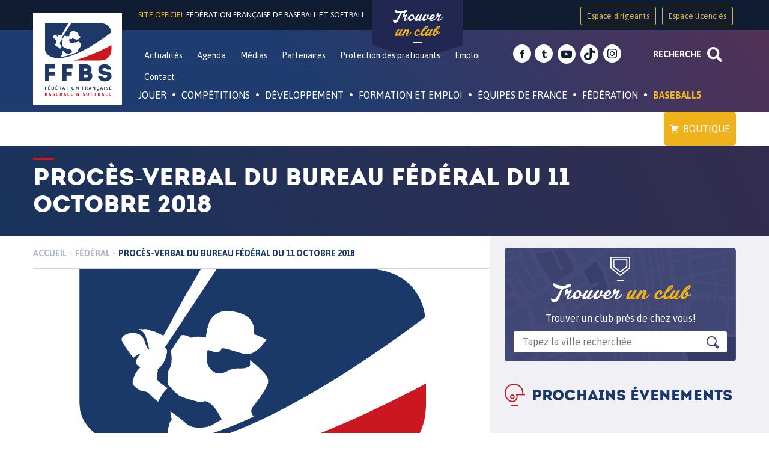

--- FILE ---
content_type: text/html; charset=UTF-8
request_url: https://ffbs.fr/proces-verbal-du-bureau-federal-du-11-octobre-2018/
body_size: 30226
content:
<!DOCTYPE html>
<html id="topPage" lang="fr-FR">
<head>
<meta charset="UTF-8">
<meta name="viewport" content="width=device-width, initial-scale=1">
<link rel="profile" href="http://gmpg.org/xfn/11">
<link rel="pingback" href="">

<meta name='robots' content='index, follow, max-image-preview:large, max-snippet:-1, max-video-preview:-1' />
	<style>img:is([sizes="auto" i], [sizes^="auto," i]) { contain-intrinsic-size: 3000px 1500px }</style>
	
	<!-- This site is optimized with the Yoast SEO plugin v26.1.1 - https://yoast.com/wordpress/plugins/seo/ -->
	<title>Procès-verbal du Bureau Fédéral du 11 octobre 2018 - Fédération Française de Baseball et Softball</title>
	<link rel="canonical" href="https://ffbs.fr/proces-verbal-du-bureau-federal-du-11-octobre-2018/" />
	<meta property="og:locale" content="fr_FR" />
	<meta property="og:type" content="article" />
	<meta property="og:title" content="Procès-verbal du Bureau Fédéral du 11 octobre 2018 - Fédération Française de Baseball et Softball" />
	<meta property="og:description" content="Mesdames, Messieurs, Veuillez trouver ci-dessous le procès-verbal du Bureau Fédéral du 11 octobre 2018. PV BF 2018 10 11" />
	<meta property="og:url" content="https://ffbs.fr/proces-verbal-du-bureau-federal-du-11-octobre-2018/" />
	<meta property="og:site_name" content="Fédération Française de Baseball et Softball" />
	<meta property="article:publisher" content="https://www.facebook.com/FFBaseballSoftball/" />
	<meta property="article:published_time" content="2018-10-12T13:13:28+00:00" />
	<meta property="og:image" content="https://ffbs.fr/wp-content/uploads/2016/09/LOGO-FFBSi.png" />
	<meta property="og:image:width" content="1231" />
	<meta property="og:image:height" content="553" />
	<meta property="og:image:type" content="image/png" />
	<meta name="author" content="François Collet" />
	<meta name="twitter:card" content="summary_large_image" />
	<meta name="twitter:creator" content="@FFBS_BASEBALL" />
	<meta name="twitter:site" content="@FFBS_BASEBALL" />
	<meta name="twitter:label1" content="Écrit par" />
	<meta name="twitter:data1" content="François Collet" />
	<script type="application/ld+json" class="yoast-schema-graph">{"@context":"https://schema.org","@graph":[{"@type":"WebPage","@id":"https://ffbs.fr/proces-verbal-du-bureau-federal-du-11-octobre-2018/","url":"https://ffbs.fr/proces-verbal-du-bureau-federal-du-11-octobre-2018/","name":"Procès-verbal du Bureau Fédéral du 11 octobre 2018 - Fédération Française de Baseball et Softball","isPartOf":{"@id":"https://ffbs.fr/#website"},"primaryImageOfPage":{"@id":"https://ffbs.fr/proces-verbal-du-bureau-federal-du-11-octobre-2018/#primaryimage"},"image":{"@id":"https://ffbs.fr/proces-verbal-du-bureau-federal-du-11-octobre-2018/#primaryimage"},"thumbnailUrl":"https://ffbs.fr/wp-content/uploads/2016/09/LOGO-FFBSi.png","datePublished":"2018-10-12T13:13:28+00:00","author":{"@id":"https://ffbs.fr/#/schema/person/65ead9d21f39f853c86d217721aa26ef"},"breadcrumb":{"@id":"https://ffbs.fr/proces-verbal-du-bureau-federal-du-11-octobre-2018/#breadcrumb"},"inLanguage":"fr-FR","potentialAction":[{"@type":"ReadAction","target":["https://ffbs.fr/proces-verbal-du-bureau-federal-du-11-octobre-2018/"]}]},{"@type":"ImageObject","inLanguage":"fr-FR","@id":"https://ffbs.fr/proces-verbal-du-bureau-federal-du-11-octobre-2018/#primaryimage","url":"https://ffbs.fr/wp-content/uploads/2016/09/LOGO-FFBSi.png","contentUrl":"https://ffbs.fr/wp-content/uploads/2016/09/LOGO-FFBSi.png","width":1231,"height":553},{"@type":"BreadcrumbList","@id":"https://ffbs.fr/proces-verbal-du-bureau-federal-du-11-octobre-2018/#breadcrumb","itemListElement":[{"@type":"ListItem","position":1,"name":"Accueil","item":"https://ffbs.fr/"},{"@type":"ListItem","position":2,"name":"Actualités","item":"https://ffbs.fr/actualites/"},{"@type":"ListItem","position":3,"name":"Procès-verbal du Bureau Fédéral du 11 octobre 2018"}]},{"@type":"WebSite","@id":"https://ffbs.fr/#website","url":"https://ffbs.fr/","name":"Fédération Française de Baseball et Softball","description":"Site officiel","potentialAction":[{"@type":"SearchAction","target":{"@type":"EntryPoint","urlTemplate":"https://ffbs.fr/?s={search_term_string}"},"query-input":{"@type":"PropertyValueSpecification","valueRequired":true,"valueName":"search_term_string"}}],"inLanguage":"fr-FR"},{"@type":"Person","@id":"https://ffbs.fr/#/schema/person/65ead9d21f39f853c86d217721aa26ef","name":"François Collet","image":{"@type":"ImageObject","inLanguage":"fr-FR","@id":"https://ffbs.fr/#/schema/person/image/","url":"https://secure.gravatar.com/avatar/bde759afe467e0565b371f797ef8c9d169a599c1e77c49eb80899044a19bdf0a?s=96&d=mm&r=g","contentUrl":"https://secure.gravatar.com/avatar/bde759afe467e0565b371f797ef8c9d169a599c1e77c49eb80899044a19bdf0a?s=96&d=mm&r=g","caption":"François Collet"}}]}</script>
	<!-- / Yoast SEO plugin. -->


<link rel='dns-prefetch' href='//fonts.googleapis.com' />
<link rel='stylesheet' id='validate-engine-css-css' href='https://ffbs.fr/wp-content/plugins/wysija-newsletters/css/validationEngine.jquery.css' type='text/css' media='all' />
<link rel='stylesheet' id='wp-block-library-css' href='https://ffbs.fr/wp-includes/css/dist/block-library/style.min.css' type='text/css' media='all' />
<style id='classic-theme-styles-inline-css' type='text/css'>
/*! This file is auto-generated */
.wp-block-button__link{color:#fff;background-color:#32373c;border-radius:9999px;box-shadow:none;text-decoration:none;padding:calc(.667em + 2px) calc(1.333em + 2px);font-size:1.125em}.wp-block-file__button{background:#32373c;color:#fff;text-decoration:none}
</style>
<style id='global-styles-inline-css' type='text/css'>
:root{--wp--preset--aspect-ratio--square: 1;--wp--preset--aspect-ratio--4-3: 4/3;--wp--preset--aspect-ratio--3-4: 3/4;--wp--preset--aspect-ratio--3-2: 3/2;--wp--preset--aspect-ratio--2-3: 2/3;--wp--preset--aspect-ratio--16-9: 16/9;--wp--preset--aspect-ratio--9-16: 9/16;--wp--preset--color--black: #000000;--wp--preset--color--cyan-bluish-gray: #abb8c3;--wp--preset--color--white: #ffffff;--wp--preset--color--pale-pink: #f78da7;--wp--preset--color--vivid-red: #cf2e2e;--wp--preset--color--luminous-vivid-orange: #ff6900;--wp--preset--color--luminous-vivid-amber: #fcb900;--wp--preset--color--light-green-cyan: #7bdcb5;--wp--preset--color--vivid-green-cyan: #00d084;--wp--preset--color--pale-cyan-blue: #8ed1fc;--wp--preset--color--vivid-cyan-blue: #0693e3;--wp--preset--color--vivid-purple: #9b51e0;--wp--preset--gradient--vivid-cyan-blue-to-vivid-purple: linear-gradient(135deg,rgba(6,147,227,1) 0%,rgb(155,81,224) 100%);--wp--preset--gradient--light-green-cyan-to-vivid-green-cyan: linear-gradient(135deg,rgb(122,220,180) 0%,rgb(0,208,130) 100%);--wp--preset--gradient--luminous-vivid-amber-to-luminous-vivid-orange: linear-gradient(135deg,rgba(252,185,0,1) 0%,rgba(255,105,0,1) 100%);--wp--preset--gradient--luminous-vivid-orange-to-vivid-red: linear-gradient(135deg,rgba(255,105,0,1) 0%,rgb(207,46,46) 100%);--wp--preset--gradient--very-light-gray-to-cyan-bluish-gray: linear-gradient(135deg,rgb(238,238,238) 0%,rgb(169,184,195) 100%);--wp--preset--gradient--cool-to-warm-spectrum: linear-gradient(135deg,rgb(74,234,220) 0%,rgb(151,120,209) 20%,rgb(207,42,186) 40%,rgb(238,44,130) 60%,rgb(251,105,98) 80%,rgb(254,248,76) 100%);--wp--preset--gradient--blush-light-purple: linear-gradient(135deg,rgb(255,206,236) 0%,rgb(152,150,240) 100%);--wp--preset--gradient--blush-bordeaux: linear-gradient(135deg,rgb(254,205,165) 0%,rgb(254,45,45) 50%,rgb(107,0,62) 100%);--wp--preset--gradient--luminous-dusk: linear-gradient(135deg,rgb(255,203,112) 0%,rgb(199,81,192) 50%,rgb(65,88,208) 100%);--wp--preset--gradient--pale-ocean: linear-gradient(135deg,rgb(255,245,203) 0%,rgb(182,227,212) 50%,rgb(51,167,181) 100%);--wp--preset--gradient--electric-grass: linear-gradient(135deg,rgb(202,248,128) 0%,rgb(113,206,126) 100%);--wp--preset--gradient--midnight: linear-gradient(135deg,rgb(2,3,129) 0%,rgb(40,116,252) 100%);--wp--preset--font-size--small: 13px;--wp--preset--font-size--medium: 20px;--wp--preset--font-size--large: 36px;--wp--preset--font-size--x-large: 42px;--wp--preset--spacing--20: 0.44rem;--wp--preset--spacing--30: 0.67rem;--wp--preset--spacing--40: 1rem;--wp--preset--spacing--50: 1.5rem;--wp--preset--spacing--60: 2.25rem;--wp--preset--spacing--70: 3.38rem;--wp--preset--spacing--80: 5.06rem;--wp--preset--shadow--natural: 6px 6px 9px rgba(0, 0, 0, 0.2);--wp--preset--shadow--deep: 12px 12px 50px rgba(0, 0, 0, 0.4);--wp--preset--shadow--sharp: 6px 6px 0px rgba(0, 0, 0, 0.2);--wp--preset--shadow--outlined: 6px 6px 0px -3px rgba(255, 255, 255, 1), 6px 6px rgba(0, 0, 0, 1);--wp--preset--shadow--crisp: 6px 6px 0px rgba(0, 0, 0, 1);}:where(.is-layout-flex){gap: 0.5em;}:where(.is-layout-grid){gap: 0.5em;}body .is-layout-flex{display: flex;}.is-layout-flex{flex-wrap: wrap;align-items: center;}.is-layout-flex > :is(*, div){margin: 0;}body .is-layout-grid{display: grid;}.is-layout-grid > :is(*, div){margin: 0;}:where(.wp-block-columns.is-layout-flex){gap: 2em;}:where(.wp-block-columns.is-layout-grid){gap: 2em;}:where(.wp-block-post-template.is-layout-flex){gap: 1.25em;}:where(.wp-block-post-template.is-layout-grid){gap: 1.25em;}.has-black-color{color: var(--wp--preset--color--black) !important;}.has-cyan-bluish-gray-color{color: var(--wp--preset--color--cyan-bluish-gray) !important;}.has-white-color{color: var(--wp--preset--color--white) !important;}.has-pale-pink-color{color: var(--wp--preset--color--pale-pink) !important;}.has-vivid-red-color{color: var(--wp--preset--color--vivid-red) !important;}.has-luminous-vivid-orange-color{color: var(--wp--preset--color--luminous-vivid-orange) !important;}.has-luminous-vivid-amber-color{color: var(--wp--preset--color--luminous-vivid-amber) !important;}.has-light-green-cyan-color{color: var(--wp--preset--color--light-green-cyan) !important;}.has-vivid-green-cyan-color{color: var(--wp--preset--color--vivid-green-cyan) !important;}.has-pale-cyan-blue-color{color: var(--wp--preset--color--pale-cyan-blue) !important;}.has-vivid-cyan-blue-color{color: var(--wp--preset--color--vivid-cyan-blue) !important;}.has-vivid-purple-color{color: var(--wp--preset--color--vivid-purple) !important;}.has-black-background-color{background-color: var(--wp--preset--color--black) !important;}.has-cyan-bluish-gray-background-color{background-color: var(--wp--preset--color--cyan-bluish-gray) !important;}.has-white-background-color{background-color: var(--wp--preset--color--white) !important;}.has-pale-pink-background-color{background-color: var(--wp--preset--color--pale-pink) !important;}.has-vivid-red-background-color{background-color: var(--wp--preset--color--vivid-red) !important;}.has-luminous-vivid-orange-background-color{background-color: var(--wp--preset--color--luminous-vivid-orange) !important;}.has-luminous-vivid-amber-background-color{background-color: var(--wp--preset--color--luminous-vivid-amber) !important;}.has-light-green-cyan-background-color{background-color: var(--wp--preset--color--light-green-cyan) !important;}.has-vivid-green-cyan-background-color{background-color: var(--wp--preset--color--vivid-green-cyan) !important;}.has-pale-cyan-blue-background-color{background-color: var(--wp--preset--color--pale-cyan-blue) !important;}.has-vivid-cyan-blue-background-color{background-color: var(--wp--preset--color--vivid-cyan-blue) !important;}.has-vivid-purple-background-color{background-color: var(--wp--preset--color--vivid-purple) !important;}.has-black-border-color{border-color: var(--wp--preset--color--black) !important;}.has-cyan-bluish-gray-border-color{border-color: var(--wp--preset--color--cyan-bluish-gray) !important;}.has-white-border-color{border-color: var(--wp--preset--color--white) !important;}.has-pale-pink-border-color{border-color: var(--wp--preset--color--pale-pink) !important;}.has-vivid-red-border-color{border-color: var(--wp--preset--color--vivid-red) !important;}.has-luminous-vivid-orange-border-color{border-color: var(--wp--preset--color--luminous-vivid-orange) !important;}.has-luminous-vivid-amber-border-color{border-color: var(--wp--preset--color--luminous-vivid-amber) !important;}.has-light-green-cyan-border-color{border-color: var(--wp--preset--color--light-green-cyan) !important;}.has-vivid-green-cyan-border-color{border-color: var(--wp--preset--color--vivid-green-cyan) !important;}.has-pale-cyan-blue-border-color{border-color: var(--wp--preset--color--pale-cyan-blue) !important;}.has-vivid-cyan-blue-border-color{border-color: var(--wp--preset--color--vivid-cyan-blue) !important;}.has-vivid-purple-border-color{border-color: var(--wp--preset--color--vivid-purple) !important;}.has-vivid-cyan-blue-to-vivid-purple-gradient-background{background: var(--wp--preset--gradient--vivid-cyan-blue-to-vivid-purple) !important;}.has-light-green-cyan-to-vivid-green-cyan-gradient-background{background: var(--wp--preset--gradient--light-green-cyan-to-vivid-green-cyan) !important;}.has-luminous-vivid-amber-to-luminous-vivid-orange-gradient-background{background: var(--wp--preset--gradient--luminous-vivid-amber-to-luminous-vivid-orange) !important;}.has-luminous-vivid-orange-to-vivid-red-gradient-background{background: var(--wp--preset--gradient--luminous-vivid-orange-to-vivid-red) !important;}.has-very-light-gray-to-cyan-bluish-gray-gradient-background{background: var(--wp--preset--gradient--very-light-gray-to-cyan-bluish-gray) !important;}.has-cool-to-warm-spectrum-gradient-background{background: var(--wp--preset--gradient--cool-to-warm-spectrum) !important;}.has-blush-light-purple-gradient-background{background: var(--wp--preset--gradient--blush-light-purple) !important;}.has-blush-bordeaux-gradient-background{background: var(--wp--preset--gradient--blush-bordeaux) !important;}.has-luminous-dusk-gradient-background{background: var(--wp--preset--gradient--luminous-dusk) !important;}.has-pale-ocean-gradient-background{background: var(--wp--preset--gradient--pale-ocean) !important;}.has-electric-grass-gradient-background{background: var(--wp--preset--gradient--electric-grass) !important;}.has-midnight-gradient-background{background: var(--wp--preset--gradient--midnight) !important;}.has-small-font-size{font-size: var(--wp--preset--font-size--small) !important;}.has-medium-font-size{font-size: var(--wp--preset--font-size--medium) !important;}.has-large-font-size{font-size: var(--wp--preset--font-size--large) !important;}.has-x-large-font-size{font-size: var(--wp--preset--font-size--x-large) !important;}
:where(.wp-block-post-template.is-layout-flex){gap: 1.25em;}:where(.wp-block-post-template.is-layout-grid){gap: 1.25em;}
:where(.wp-block-columns.is-layout-flex){gap: 2em;}:where(.wp-block-columns.is-layout-grid){gap: 2em;}
:root :where(.wp-block-pullquote){font-size: 1.5em;line-height: 1.6;}
</style>
<link rel='stylesheet' id='ffbs_font_asap-css' href='//fonts.googleapis.com/css?family=Asap%3A400%2C700%22' type='text/css' media='all' />
<link rel='stylesheet' id='ffbsc_font_satistfy-css' href='//fonts.googleapis.com/css?family=Satisfy' type='text/css' media='all' />
<link rel='stylesheet' id='ffbs-style-css' href='https://ffbs.fr/wp-content/themes/ffbs/style.css' type='text/css' media='all' />
<link rel='stylesheet' id='juiz_sps_styles-css' href='https://ffbs.fr/wp-content/plugins/juiz-social-post-sharer/skins/8/style.min.css' type='text/css' media='all' />
<link rel='stylesheet' id='megamenu-css' href='https://ffbs.fr/wp-content/uploads/maxmegamenu/style.css' type='text/css' media='all' />
<link rel='stylesheet' id='dashicons-css' href='https://ffbs.fr/wp-includes/css/dashicons.min.css' type='text/css' media='all' />
<link rel='stylesheet' id='wpdreams-asl-basic-css' href='https://ffbs.fr/wp-content/plugins/ajax-search-lite/css/style.basic.css' type='text/css' media='all' />
<style id='wpdreams-asl-basic-inline-css' type='text/css'>

					div[id*='ajaxsearchlitesettings'].searchsettings .asl_option_inner label {
						font-size: 0px !important;
						color: rgba(0, 0, 0, 0);
					}
					div[id*='ajaxsearchlitesettings'].searchsettings .asl_option_inner label:after {
						font-size: 11px !important;
						position: absolute;
						top: 0;
						left: 0;
						z-index: 1;
					}
					.asl_w_container {
						width: 75%;
						margin: 0 0 0 0;
						min-width: 200px;
					}
					div[id*='ajaxsearchlite'].asl_m {
						width: 100%;
					}
					div[id*='ajaxsearchliteres'].wpdreams_asl_results div.resdrg span.highlighted {
						font-weight: bold;
						color: rgba(217, 49, 43, 1);
						background-color: rgba(238, 238, 238, 1);
					}
					div[id*='ajaxsearchliteres'].wpdreams_asl_results .results img.asl_image {
						width: 50px;
						height: 50px;
						object-fit: cover;
					}
					div[id*='ajaxsearchlite'].asl_r .results {
						max-height: auto;
					}
					div[id*='ajaxsearchlite'].asl_r {
						position: absolute;
					}
				
						div.asl_r.asl_w.vertical .results .item::after {
							display: block;
							position: absolute;
							bottom: 0;
							content: '';
							height: 1px;
							width: 100%;
							background: #D8D8D8;
						}
						div.asl_r.asl_w.vertical .results .item.asl_last_item::after {
							display: none;
						}
					
</style>
<link rel='stylesheet' id='wpdreams-asl-instance-css' href='https://ffbs.fr/wp-content/plugins/ajax-search-lite/css/style-underline.css' type='text/css' media='all' />
<link rel='stylesheet' id='recent-posts-widget-with-thumbnails-public-style-css' href='https://ffbs.fr/wp-content/plugins/recent-posts-widget-with-thumbnails/public.css' type='text/css' media='all' />
<script type="text/javascript" src="https://ffbs.fr/wp-includes/js/jquery/jquery.min.js" id="jquery-core-js"></script>
<script type="text/javascript" src="https://ffbs.fr/wp-includes/js/jquery/jquery-migrate.min.js" id="jquery-migrate-js"></script>
<link rel="https://api.w.org/" href="https://ffbs.fr/wp-json/" /><link rel="alternate" title="JSON" type="application/json" href="https://ffbs.fr/wp-json/wp/v2/posts/13532" /><link rel='shortlink' href='https://ffbs.fr/?p=13532' />
<link rel="alternate" title="oEmbed (JSON)" type="application/json+oembed" href="https://ffbs.fr/wp-json/oembed/1.0/embed?url=https%3A%2F%2Fffbs.fr%2Fproces-verbal-du-bureau-federal-du-11-octobre-2018%2F" />
<link rel="alternate" title="oEmbed (XML)" type="text/xml+oembed" href="https://ffbs.fr/wp-json/oembed/1.0/embed?url=https%3A%2F%2Fffbs.fr%2Fproces-verbal-du-bureau-federal-du-11-octobre-2018%2F&#038;format=xml" />

<!-- This site is using AdRotate v5.15.4 to display their advertisements - https://ajdg.solutions/ -->
<!-- AdRotate CSS -->
<style type="text/css" media="screen">
	.g { margin:0px; padding:0px; overflow:hidden; line-height:1; zoom:1; }
	.g img { height:auto; }
	.g-col { position:relative; float:left; }
	.g-col:first-child { margin-left: 0; }
	.g-col:last-child { margin-right: 0; }
	@media only screen and (max-width: 480px) {
		.g-col, .g-dyn, .g-single { width:100%; margin-left:0; margin-right:0; }
	}
</style>
<!-- /AdRotate CSS -->

				<link rel="preconnect" href="https://fonts.gstatic.com" crossorigin />
				<link rel="preload" as="style" href="//fonts.googleapis.com/css?family=Open+Sans&display=swap" />
								<link rel="stylesheet" href="//fonts.googleapis.com/css?family=Open+Sans&display=swap" media="all" />
				<link rel="icon" href="https://ffbs.fr/wp-content/uploads/2016/10/cropped-logo-FFBS-32x32.jpg" sizes="32x32" />
<link rel="icon" href="https://ffbs.fr/wp-content/uploads/2016/10/cropped-logo-FFBS-192x192.jpg" sizes="192x192" />
<link rel="apple-touch-icon" href="https://ffbs.fr/wp-content/uploads/2016/10/cropped-logo-FFBS-180x180.jpg" />
<meta name="msapplication-TileImage" content="https://ffbs.fr/wp-content/uploads/2016/10/cropped-logo-FFBS-270x270.jpg" />
<style type="text/css">/** Mega Menu CSS: fs **/</style>
</head>

<body class="wp-singular post-template-default single single-post postid-13532 single-format-standard wp-theme-ffbs desktop chrome mega-menu-primary group-blog">
<div id="page" class="site">
	<a class="skip-link screen-reader-text" href="#content">Skip to content</a>
	<div class="research-container container-fluid">
		<div class="container">
			<div class="asl_w_container asl_w_container_1" data-id="1" data-instance="1">
	<div id='ajaxsearchlite1'
		data-id="1"
		data-instance="1"
		class="asl_w asl_m asl_m_1 asl_m_1_1">
		<div class="probox">

	
	<div class='prosettings' style='display:none;' data-opened=0>
				<div class='innericon'>
			<svg version="1.1" xmlns="http://www.w3.org/2000/svg" xmlns:xlink="http://www.w3.org/1999/xlink" x="0px" y="0px" width="22" height="22" viewBox="0 0 512 512" enable-background="new 0 0 512 512" xml:space="preserve">
					<polygon transform = "rotate(90 256 256)" points="142.332,104.886 197.48,50 402.5,256 197.48,462 142.332,407.113 292.727,256 "/>
				</svg>
		</div>
	</div>

	
	
	<div class='proinput'>
		<form role="search" action='#' autocomplete="off"
				aria-label="Search form">
			<input aria-label="Search input"
					type='search' class='orig'
					tabindex="0"
					name='phrase'
					placeholder='Tapez votre recherche ici'
					value=''
					autocomplete="off"/>
			<input aria-label="Search autocomplete input"
					type='text'
					class='autocomplete'
					tabindex="-1"
					name='phrase'
					value=''
					autocomplete="off" disabled/>
			<input type='submit' value="Start search" style='width:0; height: 0; visibility: hidden;'>
		</form>
	</div>

	
	
	<button class='promagnifier' tabindex="0" aria-label="Search magnifier button">
				<span class='innericon' style="display:block;">
			<svg version="1.1" xmlns="http://www.w3.org/2000/svg" xmlns:xlink="http://www.w3.org/1999/xlink" x="0px" y="0px" width="22" height="22" viewBox="0 0 512 512" enable-background="new 0 0 512 512" xml:space="preserve">
					<path d="M460.355,421.59L353.844,315.078c20.041-27.553,31.885-61.437,31.885-98.037
						C385.729,124.934,310.793,50,218.686,50C126.58,50,51.645,124.934,51.645,217.041c0,92.106,74.936,167.041,167.041,167.041
						c34.912,0,67.352-10.773,94.184-29.158L419.945,462L460.355,421.59z M100.631,217.041c0-65.096,52.959-118.056,118.055-118.056
						c65.098,0,118.057,52.959,118.057,118.056c0,65.096-52.959,118.056-118.057,118.056C153.59,335.097,100.631,282.137,100.631,217.041
						z"/>
				</svg>
		</span>
	</button>

	
	
	<div class='proloading'>

		<div class="asl_loader"><div class="asl_loader-inner asl_simple-circle"></div></div>

			</div>

			<div class='proclose'>
			<svg version="1.1" xmlns="http://www.w3.org/2000/svg" xmlns:xlink="http://www.w3.org/1999/xlink" x="0px"
				y="0px"
				width="12" height="12" viewBox="0 0 512 512" enable-background="new 0 0 512 512"
				xml:space="preserve">
				<polygon points="438.393,374.595 319.757,255.977 438.378,137.348 374.595,73.607 255.995,192.225 137.375,73.622 73.607,137.352 192.246,255.983 73.622,374.625 137.352,438.393 256.002,319.734 374.652,438.378 "/>
			</svg>
		</div>
	
	
</div>	</div>
	<div class='asl_data_container' style="display:none !important;">
		<div class="asl_init_data wpdreams_asl_data_ct"
	style="display:none !important;"
	id="asl_init_id_1"
	data-asl-id="1"
	data-asl-instance="1"
	data-settings="{&quot;homeurl&quot;:&quot;https:\/\/ffbs.fr\/&quot;,&quot;resultstype&quot;:&quot;vertical&quot;,&quot;resultsposition&quot;:&quot;hover&quot;,&quot;itemscount&quot;:4,&quot;charcount&quot;:3,&quot;highlight&quot;:false,&quot;highlightWholewords&quot;:true,&quot;singleHighlight&quot;:false,&quot;scrollToResults&quot;:{&quot;enabled&quot;:false,&quot;offset&quot;:0},&quot;resultareaclickable&quot;:1,&quot;autocomplete&quot;:{&quot;enabled&quot;:false,&quot;lang&quot;:&quot;fr&quot;,&quot;trigger_charcount&quot;:0},&quot;mobile&quot;:{&quot;menu_selector&quot;:&quot;#menu-toggle&quot;},&quot;trigger&quot;:{&quot;click&quot;:&quot;ajax_search&quot;,&quot;click_location&quot;:&quot;same&quot;,&quot;update_href&quot;:false,&quot;return&quot;:&quot;ajax_search&quot;,&quot;return_location&quot;:&quot;same&quot;,&quot;facet&quot;:true,&quot;type&quot;:true,&quot;redirect_url&quot;:&quot;?s={phrase}&quot;,&quot;delay&quot;:300},&quot;animations&quot;:{&quot;pc&quot;:{&quot;settings&quot;:{&quot;anim&quot;:&quot;fadedrop&quot;,&quot;dur&quot;:300},&quot;results&quot;:{&quot;anim&quot;:&quot;fadedrop&quot;,&quot;dur&quot;:300},&quot;items&quot;:&quot;voidanim&quot;},&quot;mob&quot;:{&quot;settings&quot;:{&quot;anim&quot;:&quot;fadedrop&quot;,&quot;dur&quot;:300},&quot;results&quot;:{&quot;anim&quot;:&quot;fadedrop&quot;,&quot;dur&quot;:300},&quot;items&quot;:&quot;voidanim&quot;}},&quot;autop&quot;:{&quot;state&quot;:true,&quot;phrase&quot;:&quot;&quot;,&quot;count&quot;:&quot;1&quot;},&quot;resPage&quot;:{&quot;useAjax&quot;:false,&quot;selector&quot;:&quot;#main&quot;,&quot;trigger_type&quot;:true,&quot;trigger_facet&quot;:true,&quot;trigger_magnifier&quot;:false,&quot;trigger_return&quot;:false},&quot;resultsSnapTo&quot;:&quot;left&quot;,&quot;results&quot;:{&quot;width&quot;:&quot;auto&quot;,&quot;width_tablet&quot;:&quot;auto&quot;,&quot;width_phone&quot;:&quot;auto&quot;},&quot;settingsimagepos&quot;:&quot;right&quot;,&quot;closeOnDocClick&quot;:true,&quot;overridewpdefault&quot;:false,&quot;override_method&quot;:&quot;get&quot;}"></div>
	<div id="asl_hidden_data">
		<svg style="position:absolute" height="0" width="0">
			<filter id="aslblur">
				<feGaussianBlur in="SourceGraphic" stdDeviation="4"/>
			</filter>
		</svg>
		<svg style="position:absolute" height="0" width="0">
			<filter id="no_aslblur"></filter>
		</svg>
	</div>
	</div>

	<div id='ajaxsearchliteres1'
	class='vertical wpdreams_asl_results asl_w asl_r asl_r_1 asl_r_1_1'>

	
	<div class="results">

		
		<div class="resdrg">
		</div>

		
	</div>

	
	
</div>

	<div id='__original__ajaxsearchlitesettings1'
		data-id="1"
		class="searchsettings wpdreams_asl_settings asl_w asl_s asl_s_1">
		<form name='options'
		aria-label="Search settings form"
		autocomplete = 'off'>

	
	
	<input type="hidden" name="filters_changed" style="display:none;" value="0">
	<input type="hidden" name="filters_initial" style="display:none;" value="1">

	<div class="asl_option_inner hiddend">
		<input type='hidden' name='qtranslate_lang' id='qtranslate_lang'
				value='0'/>
	</div>

	
	
	<fieldset class="asl_sett_scroll">
		<legend style="display: none;">Generic selectors</legend>
		<div class="asl_option" tabindex="0">
			<div class="asl_option_inner">
				<input type="checkbox" value="exact"
						aria-label="Recherche exacte"
						name="asl_gen[]" />
				<div class="asl_option_checkbox"></div>
			</div>
			<div class="asl_option_label">
				Recherche exacte			</div>
		</div>
		<div class="asl_option" tabindex="0">
			<div class="asl_option_inner">
				<input type="checkbox" value="title"
						aria-label="Recherche dans les titres"
						name="asl_gen[]"  checked="checked"/>
				<div class="asl_option_checkbox"></div>
			</div>
			<div class="asl_option_label">
				Recherche dans les titres			</div>
		</div>
		<div class="asl_option" tabindex="0">
			<div class="asl_option_inner">
				<input type="checkbox" value="content"
						aria-label="Recherche dans le contenu"
						name="asl_gen[]"  checked="checked"/>
				<div class="asl_option_checkbox"></div>
			</div>
			<div class="asl_option_label">
				Recherche dans le contenu			</div>
		</div>
		<div class="asl_option_inner hiddend">
			<input type="checkbox" value="excerpt"
					aria-label="Search in excerpt"
					name="asl_gen[]"  checked="checked"/>
			<div class="asl_option_checkbox"></div>
		</div>
	</fieldset>
	<fieldset class="asl_sett_scroll">
		<legend style="display: none;">Post Type Selectors</legend>
					<div class="asl_option" tabindex="0">
				<div class="asl_option_inner">
					<input type="checkbox" value="player"
							aria-label="player"
							name="customset[]" checked="checked"/>
					<div class="asl_option_checkbox"></div>
				</div>
				<div class="asl_option_label">
					player				</div>
			</div>
						<div class="asl_option" tabindex="0">
				<div class="asl_option_inner">
					<input type="checkbox" value="multimedia"
							aria-label="multimedia"
							name="customset[]" checked="checked"/>
					<div class="asl_option_checkbox"></div>
				</div>
				<div class="asl_option_label">
					multimedia				</div>
			</div>
						<div class="asl_option" tabindex="0">
				<div class="asl_option_inner">
					<input type="checkbox" value="event"
							aria-label="event"
							name="customset[]" checked="checked"/>
					<div class="asl_option_checkbox"></div>
				</div>
				<div class="asl_option_label">
					event				</div>
			</div>
						<div class="asl_option" tabindex="0">
				<div class="asl_option_inner">
					<input type="checkbox" value="agenda"
							aria-label="agenda"
							name="customset[]" checked="checked"/>
					<div class="asl_option_checkbox"></div>
				</div>
				<div class="asl_option_label">
					agenda				</div>
			</div>
						<div class="asl_option" tabindex="0">
				<div class="asl_option_inner">
					<input type="checkbox" value="acf-field"
							aria-label="acf-field"
							name="customset[]" checked="checked"/>
					<div class="asl_option_checkbox"></div>
				</div>
				<div class="asl_option_label">
					acf-field				</div>
			</div>
						<div class="asl_option_inner hiddend">
				<input type="checkbox" value="post"
						aria-label="Hidden option, ignore please"
						name="customset[]" checked="checked"/>
			</div>
						<div class="asl_option_inner hiddend">
				<input type="checkbox" value="page"
						aria-label="Hidden option, ignore please"
						name="customset[]" checked="checked"/>
			</div>
						<div class="asl_option_inner hiddend">
				<input type="checkbox" value="acf-field-group"
						aria-label="Hidden option, ignore please"
						name="customset[]" checked="checked"/>
			</div>
				</fieldset>
	
		<fieldset>
							<legend>Filtrer par catégories</legend>
						<div class='categoryfilter asl_sett_scroll'>
									<div class="asl_option" tabindex="0">
						<div class="asl_option_inner">
							<input type="checkbox" value="59"
									aria-label="Interligues"
									name="categoryset[]" checked="checked"/>
							<div class="asl_option_checkbox"></div>
						</div>
						<div class="asl_option_label">
							Interligues						</div>
					</div>
										<div class="asl_option" tabindex="0">
						<div class="asl_option_inner">
							<input type="checkbox" value="99"
									aria-label="Pôle France Baseball5"
									name="categoryset[]" checked="checked"/>
							<div class="asl_option_checkbox"></div>
						</div>
						<div class="asl_option_label">
							Pôle France Baseball5						</div>
					</div>
										<div class="asl_option" tabindex="0">
						<div class="asl_option_inner">
							<input type="checkbox" value="98"
									aria-label="Open de France Softball Mixte Balle Lente"
									name="categoryset[]" checked="checked"/>
							<div class="asl_option_checkbox"></div>
						</div>
						<div class="asl_option_label">
							Open de France Softball Mixte Balle Lente						</div>
					</div>
										<div class="asl_option" tabindex="0">
						<div class="asl_option_inner">
							<input type="checkbox" value="97"
									aria-label="Super League Softball"
									name="categoryset[]" checked="checked"/>
							<div class="asl_option_checkbox"></div>
						</div>
						<div class="asl_option_label">
							Super League Softball						</div>
					</div>
										<div class="asl_option" tabindex="0">
						<div class="asl_option_inner">
							<input type="checkbox" value="92"
									aria-label="Mémoire"
									name="categoryset[]" checked="checked"/>
							<div class="asl_option_checkbox"></div>
						</div>
						<div class="asl_option_label">
							Mémoire						</div>
					</div>
										<div class="asl_option" tabindex="0">
						<div class="asl_option_inner">
							<input type="checkbox" value="90"
									aria-label="Division 2 Féminine Softball"
									name="categoryset[]" checked="checked"/>
							<div class="asl_option_checkbox"></div>
						</div>
						<div class="asl_option_label">
							Division 2 Féminine Softball						</div>
					</div>
										<div class="asl_option" tabindex="0">
						<div class="asl_option_inner">
							<input type="checkbox" value="89"
									aria-label="Division 2 Masculine Softball"
									name="categoryset[]" checked="checked"/>
							<div class="asl_option_checkbox"></div>
						</div>
						<div class="asl_option_label">
							Division 2 Masculine Softball						</div>
					</div>
										<div class="asl_option" tabindex="0">
						<div class="asl_option_inner">
							<input type="checkbox" value="88"
									aria-label="eSport Fédéral"
									name="categoryset[]" checked="checked"/>
							<div class="asl_option_checkbox"></div>
						</div>
						<div class="asl_option_label">
							eSport Fédéral						</div>
					</div>
										<div class="asl_option" tabindex="0">
						<div class="asl_option_inner">
							<input type="checkbox" value="87"
									aria-label="eSport"
									name="categoryset[]" checked="checked"/>
							<div class="asl_option_checkbox"></div>
						</div>
						<div class="asl_option_label">
							eSport						</div>
					</div>
										<div class="asl_option" tabindex="0">
						<div class="asl_option_inner">
							<input type="checkbox" value="86"
									aria-label="Blind Baseball"
									name="categoryset[]" checked="checked"/>
							<div class="asl_option_checkbox"></div>
						</div>
						<div class="asl_option_label">
							Blind Baseball						</div>
					</div>
										<div class="asl_option" tabindex="0">
						<div class="asl_option_inner">
							<input type="checkbox" value="84"
									aria-label="Équipe de France de Baseball5"
									name="categoryset[]" checked="checked"/>
							<div class="asl_option_checkbox"></div>
						</div>
						<div class="asl_option_label">
							Équipe de France de Baseball5						</div>
					</div>
										<div class="asl_option" tabindex="0">
						<div class="asl_option_inner">
							<input type="checkbox" value="79"
									aria-label="Baseball5"
									name="categoryset[]" checked="checked"/>
							<div class="asl_option_checkbox"></div>
						</div>
						<div class="asl_option_label">
							Baseball5						</div>
					</div>
										<div class="asl_option" tabindex="0">
						<div class="asl_option_inner">
							<input type="checkbox" value="67"
									aria-label="Partenaires"
									name="categoryset[]" checked="checked"/>
							<div class="asl_option_checkbox"></div>
						</div>
						<div class="asl_option_label">
							Partenaires						</div>
					</div>
										<div class="asl_option" tabindex="0">
						<div class="asl_option_inner">
							<input type="checkbox" value="66"
									aria-label="Clubs"
									name="categoryset[]" checked="checked"/>
							<div class="asl_option_checkbox"></div>
						</div>
						<div class="asl_option_label">
							Clubs						</div>
					</div>
										<div class="asl_option" tabindex="0">
						<div class="asl_option_inner">
							<input type="checkbox" value="1"
									aria-label="Équipe de France baseball"
									name="categoryset[]" checked="checked"/>
							<div class="asl_option_checkbox"></div>
						</div>
						<div class="asl_option_label">
							Équipe de France baseball						</div>
					</div>
										<div class="asl_option" tabindex="0">
						<div class="asl_option_inner">
							<input type="checkbox" value="58"
									aria-label="Division 3 Baseball"
									name="categoryset[]" checked="checked"/>
							<div class="asl_option_checkbox"></div>
						</div>
						<div class="asl_option_label">
							Division 3 Baseball						</div>
					</div>
										<div class="asl_option" tabindex="0">
						<div class="asl_option_inner">
							<input type="checkbox" value="57"
									aria-label="Division 2 Baseball"
									name="categoryset[]" checked="checked"/>
							<div class="asl_option_checkbox"></div>
						</div>
						<div class="asl_option_label">
							Division 2 Baseball						</div>
					</div>
										<div class="asl_option" tabindex="0">
						<div class="asl_option_inner">
							<input type="checkbox" value="56"
									aria-label="Division 1 Masculine Softball"
									name="categoryset[]" checked="checked"/>
							<div class="asl_option_checkbox"></div>
						</div>
						<div class="asl_option_label">
							Division 1 Masculine Softball						</div>
					</div>
										<div class="asl_option" tabindex="0">
						<div class="asl_option_inner">
							<input type="checkbox" value="55"
									aria-label="Division 1 Féminine Softball"
									name="categoryset[]" checked="checked"/>
							<div class="asl_option_checkbox"></div>
						</div>
						<div class="asl_option_label">
							Division 1 Féminine Softball						</div>
					</div>
										<div class="asl_option" tabindex="0">
						<div class="asl_option_inner">
							<input type="checkbox" value="54"
									aria-label="Division 1 Baseball"
									name="categoryset[]" checked="checked"/>
							<div class="asl_option_checkbox"></div>
						</div>
						<div class="asl_option_label">
							Division 1 Baseball						</div>
					</div>
										<div class="asl_option" tabindex="0">
						<div class="asl_option_inner">
							<input type="checkbox" value="53"
									aria-label="Comités Départementaux"
									name="categoryset[]" checked="checked"/>
							<div class="asl_option_checkbox"></div>
						</div>
						<div class="asl_option_label">
							Comités Départementaux						</div>
					</div>
										<div class="asl_option" tabindex="0">
						<div class="asl_option_inner">
							<input type="checkbox" value="52"
									aria-label="Ligues Régionales"
									name="categoryset[]" checked="checked"/>
							<div class="asl_option_checkbox"></div>
						</div>
						<div class="asl_option_label">
							Ligues Régionales						</div>
					</div>
										<div class="asl_option" tabindex="0">
						<div class="asl_option_inner">
							<input type="checkbox" value="12"
									aria-label="Pôle France Softball"
									name="categoryset[]" checked="checked"/>
							<div class="asl_option_checkbox"></div>
						</div>
						<div class="asl_option_label">
							Pôle France Softball						</div>
					</div>
										<div class="asl_option" tabindex="0">
						<div class="asl_option_inner">
							<input type="checkbox" value="11"
									aria-label="Baseball"
									name="categoryset[]" checked="checked"/>
							<div class="asl_option_checkbox"></div>
						</div>
						<div class="asl_option_label">
							Baseball						</div>
					</div>
										<div class="asl_option" tabindex="0">
						<div class="asl_option_inner">
							<input type="checkbox" value="10"
									aria-label="Pôle Espoir Baseball"
									name="categoryset[]" checked="checked"/>
							<div class="asl_option_checkbox"></div>
						</div>
						<div class="asl_option_label">
							Pôle Espoir Baseball						</div>
					</div>
										<div class="asl_option" tabindex="0">
						<div class="asl_option_inner">
							<input type="checkbox" value="9"
									aria-label="Pôle France Baseball"
									name="categoryset[]" checked="checked"/>
							<div class="asl_option_checkbox"></div>
						</div>
						<div class="asl_option_label">
							Pôle France Baseball						</div>
					</div>
										<div class="asl_option" tabindex="0">
						<div class="asl_option_inner">
							<input type="checkbox" value="8"
									aria-label="Softball"
									name="categoryset[]" checked="checked"/>
							<div class="asl_option_checkbox"></div>
						</div>
						<div class="asl_option_label">
							Softball						</div>
					</div>
										<div class="asl_option" tabindex="0">
						<div class="asl_option_inner">
							<input type="checkbox" value="7"
									aria-label="Fédéral"
									name="categoryset[]" checked="checked"/>
							<div class="asl_option_checkbox"></div>
						</div>
						<div class="asl_option_label">
							Fédéral						</div>
					</div>
										<div class="asl_option" tabindex="0">
						<div class="asl_option_inner">
							<input type="checkbox" value="6"
									aria-label="Équipe de France de Softball"
									name="categoryset[]" checked="checked"/>
							<div class="asl_option_checkbox"></div>
						</div>
						<div class="asl_option_label">
							Équipe de France de Softball						</div>
					</div>
					
			</div>
		</fieldset>
		</form>
	</div>
</div>
		</div>

	</div>
	<header id="masthead" class="site-header" role="banner">
				<div class="site-branding">
			<div class="container">
									<p class="site-title"><span>Site officiel</span> Fédération Française de Baseball et Softball</p>
				
					<a class="trouver-club-header" target="_blank" href="https://ou-pratiquer.ffbs.fr/">Trouver <span>un club</span></a>
					<ul class="menu-espace">
						<li><a class="btn_border-yellow" target="_blank" href="https://extranet.ffbs.fr/auth/login">Espace dirigeants</a> </li>
						<li><a class="btn_border-yellow" target="_blank" href="https://licence.ffbs.fr/auth/login">Espace licenciés</a> </li>
					</ul>
			</div>
		</div><!-- .site-branding -->
				<div class="site-navigation">
			<div class="container">
				<a class="logo-header" href="https://ffbs.fr/accueil" rel="home">
					<svg version="1.1" id="logo-fd" xmlns="http://www.w3.org/2000/svg" xmlns:xlink="http://www.w3.org/1999/xlink" x="0px" y="0px"
	 width="148px" height="153px" viewBox="0 0 148 153" enable-background="new 0 0 148 153" xml:space="preserve">
<g>
	<g>
		<g>
			<g>
				<path fill="#1E3967" d="M27.1,103.8v9c-2.4,0-4.8,0-7.2,0V85.1c5.7,0,11.6,0,17.2,0c0,2.3,0,4,0,6.3h-10v6h8.9
					c0,2.4,0,3.9,0,6.3H27.1z"/>
				<path fill="#1E3967" d="M55.7,103.8v9c-2.4,0-4.8,0-7.2,0V85.1c5.6,0,11.6,0,17.2,0c0,2.3,0,4,0,6.3h-10v6h8.9
					c0,2.4,0,3.9,0,6.3H55.7z"/>
				<path fill="#1E3967" d="M95.3,98.4c2.3,1.1,3.3,3.2,3.3,5.7c0,4.8-3,8.7-8.6,8.7h-13V85.1h11.8c4.8,0,8.6,3.7,8.6,8.5
					C97.5,95.3,96.7,97.3,95.3,98.4z M83.9,91.4v4.5h4.5c2.8,0,2.8-4.5,0-4.5H83.9z M83.9,101.8v4.7h5.6c2.8,0,2.8-4.7,0-4.7H83.9z"
					/>
				<path fill="#1E3967" d="M123.7,104.6c0-1.9-2.3-2.4-5.1-2.5c-6-0.4-10-2.5-10-8.5c-0.2-11.9,21.3-11.9,21.1,0
					c-2.5,0-4.3,0-6.7,0c0-3.7-7.4-3.4-7.7-0.1c-0.2,2.1,1.9,2.5,4.4,2.8c5.5,0.6,10.9,1.4,10.9,8.3c0,11.6-22.5,11.8-22.4-0.4
					c2.4,0,4.4,0,6.8,0C115,107.8,123.7,107.9,123.7,104.6z"/>
			</g>
		</g>
		<path fill="#CA1820" d="M111.8,78.4c11.4,0,18.7-7.4,18.7-18.7v-6.6c-12.3,6.6-38.7,19.7-62.7,25.3H111.8z"/>
		<path fill="#1E3967" d="M19.9,16.5v41.4c0,3,0,3.9,1,6.3c0.6,1.3,17.1,36.9,109.4-32.3c-1.3-9.3-8.1-15.2-18-15.3v0h-0.5H63.7
			c-3.8,5.8-12.5,18.9-16.4,24.8c-0.1,0.2-0.2,0.3-0.2,0.4c1.7-0.2,0.2,4.2-0.7,5.2c-0.6,0.7-1.1,1.2-1.5,1.6c0,0.1,0.1,0.2,0.1,0.3
			c0,0.9-0.4,1.9-0.2,2.8c0.1,0.9,2.8,2.5,3.4,2.9c-1.7,1.6-2.4,3.3-3.1,4.4c-1-0.8-1.9-1.6-2.8-2.5c-1-1-1.3-0.6-2.5-1
			c-0.8-0.2-2.7-1.6-2.8-2.4c-0.2-1.3,1-3.8,2-4.8c0.1-0.1,0.3-0.3,0.4-0.4c-1.4-0.7-2-1.6-0.6-3.6c0.2-0.3,0.4-0.5,0.6-0.7
			c-0.4-0.2-2.1,1.2-2.2,1.3c-0.7-0.9-1.3-1.8-2-2.7c-0.6-0.9-1.2-1.7-1.7-2.7C32.7,38,35,37,36.2,36.9c1.2-0.1,2.7,0.2,3.6,1.1
			c1,1.1,1.1,2.9,2,4c0.1,0,0.3-0.1,0.4-0.1c-0.2-0.4-0.3-0.7-0.3-1.1c-0.2-0.8-0.4-1.6-0.7-2.4c-0.4-1.3-1.1-2.3-2.4-2.7
			c0.3-0.1,0.6-0.1,0.9,0c0.1,0,0.3,0.1,0.4,0.1c0.1,0,0.3-0.1,0.4-0.1c1-0.2,2.1,0.5,3.1,0.7c1,0.2,1.9,0.9,2.9,1.2
			c0.1,0,0.2,0.1,0.3,0.1c3.1-5.6,7.3-13.4,7.6-13.8c0.2-0.3,2.4-4,4.3-7.4H19.9z M63.7,16.5 M79.8,53.8c-0.8,1.7-1.9,3.4-3.1,4.9
			c-0.6,0.8-1.2,1.5-1.7,2.3c-0.5,0.9-0.2,1.7,0.4,2.6c0,0,0.1,0.1,0.1,0.1c-12,5.7-21.5,8.1-29.1,8.6l0.5-2.9c0,0,0-0.1,0.1-0.1
			c0,0,0.1,0,0.1,0l1.4,0.3c-0.9-1.8,0.5-4.7,0.6-4.8c0,0,0.1-0.1,0.1-0.1c0,0,0.1,0,0.1,0l0.1,0.1c-0.2-1-0.4-1.9-0.5-2.9
			c1.5,1.1,3.1,2.2,4.5,3.4c0.6,0.5,1.2,1,1.9,1.4c0.6,0.3,1.3,0.4,2,0.5c1.4,0.1,2.8-0.1,4.1-0.4c0.5-0.2,1-0.5,1.5-0.8
			c0.6-0.4,1.3-0.7,1.9-1.1c0.2-0.1,0.3-0.2,0.5-0.3c0.1,0-0.7-1.4-0.8-1.5c-0.5-0.9-1.1-1.8-1.8-2.6c-0.7-0.7-1.5-1.5-2.5-1.7
			c-0.1,0-0.3,0-0.4,0c-0.1,0-0.2,0.1-0.3,0.2c-0.2,0.1-0.4,0.1-0.6,0.1c-0.5,0-1-0.1-1.4-0.2c-2-0.5-3.9-1-5.7-1.9
			c-0.1,0-0.1-0.1-0.2-0.1c-0.7-0.5-3.4-3.1-3.5-3.9c-0.1-0.9,0.2-1.9,0.2-2.8c0-0.3-0.1-0.5-0.3-0.6c0.4-0.5,0.7-1.2,1-2.1
			c0.3-0.9,0.4-3.5-0.1-4.7c0.8-1.2,2-3,3.4-5.1c0.1,0,0.2,0,0.3-0.1c0.3,0,0.6,0,0.9,0.1c0.7,0.1,1.3,0.4,1.9,0.7
			c0.3,0.1,0.6-0.1,0.9-0.2c1.2-0.3,2.5-0.1,3.8,0.2c0,0,0,0,0,0c0.3-1.7,0.5-3.5,1.2-5.1c0.8-1.8,2.7-3.1,4.6-3.3
			c2.4-0.2,5.8,0.4,7.7,2c1,0.8,1.6,2,1.8,3.3c0,0.3-0.1,2,0.1,2.1c0.9,0.3,3.9,1.7,3.9,1.7s-3.2,5.4-6.9,4.7
			c-1.8-0.3-4.5-1.3-5.5-1.5c-0.5-0.1-1.4-0.4-1.9-0.2c-0.4,1.8-2.6,1.1-4,0.5c-0.1,0-0.3-0.1-0.4-0.2c-0.4,1.5-0.6,3.2,0,4.7
			c0.6,1.8,2.6,3.3,4.6,2.8c1-0.3,1.9-0.9,2.9-1.2c1.1-0.4,2.2-0.3,3.4-0.3c0.6,0,1.3-0.1,1.8-0.4c0.3-0.1,0.8-0.3,0.8-0.7
			c0-0.6,0-1.1,0-1.7c1.5,1.3,3.1,2.5,4.5,4.1c0.6,0.7,1.1,1.4,1.3,2.3C80.3,52.6,80,53.2,79.8,53.8z"/>
		<g>
			<g>
				<path fill="#1E3967" d="M22.9,122.2v0.2c0,0.2-0.1,0.3-0.2,0.3h-1.7v1.3h1.7c0.1,0,0.2,0.1,0.2,0.3v0.2c0,0.2-0.1,0.3-0.2,0.3
					h-1.7v2.1c0,0.1-0.1,0.2-0.4,0.2h-0.2c-0.3,0-0.4-0.1-0.4-0.2v-4.8c0-0.2,0.1-0.3,0.3-0.3h2.5C22.8,121.9,22.9,122,22.9,122.2z"
					/>
				<path fill="#1E3967" d="M28.4,122.2v0.2c0,0.2-0.1,0.3-0.2,0.3h-2v1.3H28c0.1,0,0.2,0.1,0.2,0.3v0.2c0,0.2-0.1,0.3-0.2,0.3h-1.8
					v1.4h2c0.1,0,0.2,0.1,0.2,0.3v0.2c0,0.2-0.1,0.3-0.2,0.3h-2.7c-0.2,0-0.3-0.1-0.3-0.3v-4.7c0-0.2,0.1-0.3,0.3-0.3h2.7
					C28.3,121.9,28.4,122,28.4,122.2z M27.9,120.4c0,0.1-0.1,0.1-0.8,0.9c-0.1,0.1-0.2,0.2-0.5,0.2c-0.2,0-0.2,0-0.2-0.1
					s0.1-0.3,0.5-0.9c0.1-0.2,0.3-0.2,0.6-0.2S27.9,120.3,27.9,120.4z"/>
				<path fill="#1E3967" d="M35.1,124.5c0,1.8-0.9,2.6-2.4,2.6h-1.6c-0.2,0-0.3-0.1-0.3-0.3v-4.7c0-0.2,0.1-0.3,0.3-0.3h1.6
					C34.2,121.9,35.1,122.7,35.1,124.5z M31.8,122.7v3.6h0.9c0.9,0,1.4-0.6,1.4-1.8c0-1.2-0.5-1.8-1.4-1.8H31.8z"/>
				<path fill="#1E3967" d="M40.7,122.2v0.2c0,0.2-0.1,0.3-0.2,0.3h-2v1.3h1.8c0.1,0,0.2,0.1,0.2,0.3v0.2c0,0.2-0.1,0.3-0.2,0.3
					h-1.8v1.4h2c0.1,0,0.2,0.1,0.2,0.3v0.2c0,0.2-0.1,0.3-0.2,0.3h-2.7c-0.2,0-0.3-0.1-0.3-0.3v-4.7c0-0.2,0.1-0.3,0.3-0.3h2.7
					C40.6,121.9,40.7,122,40.7,122.2z M40.2,120.4c0,0.1-0.1,0.1-0.8,0.9c-0.1,0.1-0.2,0.2-0.5,0.2c-0.2,0-0.2,0-0.2-0.1
					s0.1-0.3,0.5-0.9c0.1-0.2,0.3-0.2,0.6-0.2C40,120.3,40.2,120.3,40.2,120.4z"/>
				<path fill="#1E3967" d="M46.6,123.3c0,0.6-0.4,1-0.9,1.2v0c0.2,0.1,0.4,0.4,0.6,0.8l0.6,1.6c0,0.1,0,0.1,0,0.1
					c0,0.1-0.1,0.1-0.4,0.1h-0.2c-0.2,0-0.3,0-0.4-0.1l-0.6-1.5c-0.2-0.4-0.4-0.5-0.9-0.5h-0.4v1.9c0,0.1-0.1,0.2-0.4,0.2h-0.2
					c-0.3,0-0.4-0.1-0.4-0.2v-4.8c0-0.2,0.1-0.3,0.3-0.3h1.4C46,121.9,46.6,122.4,46.6,123.3z M44.1,122.7v1.4h0.8
					c0.4,0,0.7-0.3,0.7-0.7c0-0.4-0.3-0.7-0.8-0.7H44.1z"/>
				<path fill="#1E3967" d="M51.4,122l1.7,4.9c0,0,0,0.1,0,0.1c0,0.1-0.1,0.2-0.4,0.2h-0.2c-0.2,0-0.3,0-0.4-0.1l-0.4-1h-1.9l-0.3,1
					c0,0.1-0.2,0.1-0.3,0.1H49c-0.3,0-0.4-0.1-0.4-0.2c0,0,0-0.1,0-0.1l1.7-4.9c0-0.1,0.2-0.1,0.4-0.1h0.3
					C51.3,121.9,51.4,121.9,51.4,122z M50.9,123c0,0.2-0.1,0.3-0.1,0.5l-0.6,1.7h1.4l-0.6-1.7C51,123.3,50.9,123.2,50.9,123
					L50.9,123z"/>
				<path fill="#1E3967" d="M58.7,122.2v0.2c0,0.2-0.1,0.3-0.2,0.3h-1.3v4.2c0,0.1-0.1,0.2-0.4,0.2h-0.2c-0.3,0-0.4-0.1-0.4-0.2
					v-4.2H55c-0.1,0-0.2-0.1-0.2-0.3v-0.2c0-0.2,0.1-0.3,0.2-0.3h3.5C58.7,121.9,58.7,122,58.7,122.2z"/>
				<path fill="#1E3967" d="M61.9,122.1v4.9c0,0.1-0.1,0.2-0.4,0.2h-0.2c-0.3,0-0.4-0.1-0.4-0.2v-4.9c0-0.1,0.1-0.2,0.4-0.2h0.2
					C61.7,121.9,61.9,122,61.9,122.1z"/>
				<path fill="#1E3967" d="M69,124.5c0,1.7-0.8,2.7-2.4,2.7s-2.4-0.9-2.4-2.7c0-1.7,0.8-2.7,2.4-2.7S69,122.8,69,124.5z
					 M65.3,124.5c0,1.2,0.5,1.9,1.4,1.9c0.9,0,1.4-0.6,1.4-1.9c0-1.2-0.5-1.8-1.4-1.8C65.8,122.7,65.3,123.3,65.3,124.5z"/>
				<path fill="#1E3967" d="M75.7,122.1v4.9c0,0.1-0.1,0.2-0.4,0.2h-0.2c-0.2,0-0.3,0-0.4-0.2l-2.1-3.2l-0.2-0.3v3.4
					c0,0.1-0.1,0.2-0.4,0.2h-0.2c-0.3,0-0.4-0.1-0.4-0.2v-4.9c0-0.1,0.1-0.2,0.4-0.2h0.3c0.2,0,0.3,0,0.4,0.2l2,3.1l0.2,0.3v-3.4
					c0-0.1,0.1-0.2,0.4-0.2h0.2C75.6,121.9,75.7,122,75.7,122.1z"/>
				<path fill="#1E3967" d="M84.6,122.2v0.2c0,0.2-0.1,0.3-0.2,0.3h-1.7v1.3h1.7c0.1,0,0.2,0.1,0.2,0.3v0.2c0,0.2-0.1,0.3-0.2,0.3
					h-1.7v2.1c0,0.1-0.1,0.2-0.4,0.2h-0.2c-0.3,0-0.4-0.1-0.4-0.2v-4.8c0-0.2,0.1-0.3,0.3-0.3h2.4C84.5,121.9,84.6,122,84.6,122.2z"
					/>
				<path fill="#1E3967" d="M90.5,123.3c0,0.6-0.4,1-0.9,1.2v0c0.2,0.1,0.4,0.4,0.6,0.8l0.6,1.6c0,0.1,0,0.1,0,0.1
					c0,0.1-0.1,0.1-0.4,0.1h-0.2c-0.2,0-0.3,0-0.4-0.1l-0.6-1.5c-0.2-0.4-0.4-0.5-0.9-0.5h-0.4v1.9c0,0.1-0.1,0.2-0.4,0.2h-0.2
					c-0.3,0-0.4-0.1-0.4-0.2v-4.8c0-0.2,0.1-0.3,0.3-0.3h1.4C89.9,121.9,90.5,122.4,90.5,123.3z M87.9,122.7v1.4h0.8
					c0.4,0,0.7-0.3,0.7-0.7c0-0.4-0.3-0.7-0.8-0.7H87.9z"/>
				<path fill="#1E3967" d="M95.3,122l1.7,4.9c0,0,0,0.1,0,0.1c0,0.1-0.1,0.2-0.4,0.2h-0.2c-0.2,0-0.3,0-0.4-0.1l-0.4-1h-1.9l-0.3,1
					c0,0.1-0.2,0.1-0.3,0.1h-0.2c-0.3,0-0.4-0.1-0.4-0.2c0,0,0-0.1,0-0.1l1.7-4.9c0-0.1,0.2-0.1,0.4-0.1h0.3
					C95.1,121.9,95.2,121.9,95.3,122z M94.7,123c0,0.2-0.1,0.3-0.1,0.5l-0.6,1.7h1.4l-0.6-1.7C94.8,123.3,94.8,123.2,94.7,123
					L94.7,123z"/>
				<path fill="#1E3967" d="M103.3,122.1v4.9c0,0.1-0.1,0.2-0.4,0.2h-0.2c-0.2,0-0.3,0-0.4-0.2l-2.1-3.2l-0.2-0.3v3.4
					c0,0.1-0.1,0.2-0.4,0.2h-0.2c-0.3,0-0.4-0.1-0.4-0.2v-4.9c0-0.1,0.1-0.2,0.4-0.2h0.3c0.2,0,0.3,0,0.4,0.2l2,3.1l0.2,0.3v-3.4
					c0-0.1,0.1-0.2,0.4-0.2h0.2C103.2,121.9,103.3,122,103.3,122.1z"/>
				<path fill="#1E3967" d="M108.4,127.2l-0.1,0.3c0.3,0,0.6,0.1,0.6,0.6c0,0.5-0.4,0.7-0.9,0.7c-0.4,0-0.9-0.1-0.9-0.4
					c0-0.2,0.1-0.3,0.2-0.3c0.2,0,0.4,0.2,0.7,0.2c0.2,0,0.3,0,0.3-0.2c0-0.2-0.4-0.2-0.4-0.4c0,0,0-0.1,0.1-0.5
					c-1.5-0.1-2.2-0.9-2.2-2.7c0-1.8,0.8-2.7,2.5-2.7c0.7,0,1.5,0.2,1.5,0.5c0,0.2-0.3,0.6-0.4,0.6c-0.1,0-0.4-0.3-1.1-0.3
					c-1,0-1.5,0.6-1.5,1.8c0,1.2,0.5,1.8,1.4,1.8c0.7,0,1.1-0.3,1.3-0.3c0.2,0,0.4,0.4,0.4,0.6C109.9,126.9,109.1,127.2,108.4,127.2
					z"/>
				<path fill="#1E3967" d="M114.4,122l1.7,4.9c0,0,0,0.1,0,0.1c0,0.1-0.1,0.2-0.4,0.2h-0.2c-0.2,0-0.3,0-0.4-0.1l-0.4-1h-1.9
					l-0.3,1c0,0.1-0.2,0.1-0.3,0.1H112c-0.3,0-0.4-0.1-0.4-0.2c0,0,0-0.1,0-0.1l1.7-4.9c0-0.1,0.2-0.1,0.4-0.1h0.3
					C114.2,121.9,114.4,121.9,114.4,122z M113.8,123c0,0.2-0.1,0.3-0.1,0.5l-0.6,1.7h1.4l-0.6-1.7
					C113.9,123.3,113.9,123.2,113.8,123L113.8,123z"/>
				<path fill="#1E3967" d="M119.2,122.1v4.9c0,0.1-0.1,0.2-0.4,0.2h-0.2c-0.3,0-0.4-0.1-0.4-0.2v-4.9c0-0.1,0.1-0.2,0.4-0.2h0.2
					C119.1,121.9,119.2,122,119.2,122.1z"/>
				<path fill="#1E3967" d="M124.6,122.3c0,0.2-0.2,0.6-0.3,0.6c-0.1,0-0.4-0.2-0.9-0.2c-0.6,0-0.8,0.3-0.8,0.6
					c0,0.5,0.4,0.6,0.9,0.8c0.6,0.3,1.4,0.6,1.4,1.6c0,1.1-0.8,1.6-1.7,1.6c-1,0-1.7-0.4-1.7-0.6c0-0.2,0.3-0.6,0.4-0.6
					c0.1,0,0.5,0.4,1.2,0.4c0.4,0,0.8-0.2,0.8-0.7c0-0.5-0.6-0.7-1.2-0.9c-0.6-0.2-1.1-0.6-1.1-1.5c0-1,0.8-1.5,1.7-1.5
					C124,121.8,124.6,122.1,124.6,122.3z"/>
				<path fill="#1E3967" d="M130.3,122.2v0.2c0,0.2-0.1,0.3-0.2,0.3h-2v1.3h1.8c0.1,0,0.2,0.1,0.2,0.3v0.2c0,0.2-0.1,0.3-0.2,0.3
					h-1.8v1.4h2c0.1,0,0.2,0.1,0.2,0.3v0.2c0,0.2-0.1,0.3-0.2,0.3h-2.7c-0.2,0-0.3-0.1-0.3-0.3v-4.7c0-0.2,0.1-0.3,0.3-0.3h2.7
					C130.2,121.9,130.3,122,130.3,122.2z"/>
			</g>
		</g>
		<g>
			<g>
				<path fill="#CA1820" d="M23.4,133.5c0,0.5-0.4,1-0.8,1.1l0,0c0.4,0.1,1,0.5,1,1.2c0,1-0.6,1.5-1.9,1.5h-1.5
					c-0.2,0-0.3-0.1-0.3-0.3v-4.7c0-0.2,0.1-0.3,0.3-0.3h1.4C22.9,132.2,23.4,132.8,23.4,133.5z M20.9,133v1.3h0.6
					c0.5,0,0.8-0.3,0.8-0.7c0-0.4-0.3-0.7-0.8-0.7H20.9z M20.9,135.2v1.4h0.9c0.5,0,0.8-0.3,0.8-0.7c0-0.5-0.3-0.7-0.9-0.7H20.9z"/>
				<path fill="#CA1820" d="M28.6,132.3l1.7,4.9c0,0,0,0.1,0,0.1c0,0.1-0.1,0.2-0.4,0.2h-0.2c-0.2,0-0.3,0-0.4-0.1l-0.4-1h-1.9
					l-0.3,1c0,0.1-0.2,0.1-0.3,0.1h-0.2c-0.3,0-0.4-0.1-0.4-0.2c0,0,0-0.1,0-0.1l1.7-4.9c0-0.1,0.2-0.1,0.4-0.1h0.3
					C28.4,132.2,28.6,132.2,28.6,132.3z M28.1,133.3c0,0.2-0.1,0.3-0.1,0.5l-0.6,1.7h1.4l-0.6-1.7C28.1,133.7,28.1,133.5,28.1,133.3
					L28.1,133.3z"/>
				<path fill="#CA1820" d="M35.7,132.7c0,0.2-0.2,0.6-0.3,0.6c-0.1,0-0.4-0.2-0.9-0.2c-0.6,0-0.8,0.3-0.8,0.6
					c0,0.5,0.4,0.6,0.9,0.8c0.6,0.3,1.4,0.6,1.4,1.6c0,1.1-0.8,1.6-1.7,1.6c-1,0-1.7-0.4-1.7-0.6c0-0.2,0.3-0.6,0.4-0.6
					c0.1,0,0.5,0.4,1.2,0.4c0.4,0,0.8-0.2,0.8-0.7c0-0.5-0.6-0.7-1.1-0.9c-0.6-0.2-1.1-0.6-1.1-1.5c0-1,0.8-1.5,1.7-1.5
					C35,132.2,35.7,132.4,35.7,132.7z"/>
				<path fill="#CA1820" d="M41.8,132.5v0.2c0,0.2-0.1,0.3-0.2,0.3h-2v1.3h1.8c0.1,0,0.2,0.1,0.2,0.3v0.2c0,0.2-0.1,0.3-0.2,0.3
					h-1.8v1.4h2c0.1,0,0.2,0.1,0.2,0.3v0.2c0,0.2-0.1,0.3-0.2,0.3h-2.7c-0.2,0-0.3-0.1-0.3-0.3v-4.7c0-0.2,0.1-0.3,0.3-0.3h2.7
					C41.8,132.2,41.8,132.3,41.8,132.5z"/>
				<path fill="#CA1820" d="M48.1,133.5c0,0.5-0.4,1-0.8,1.1l0,0c0.4,0.1,1,0.5,1,1.2c0,1-0.6,1.5-1.9,1.5H45
					c-0.2,0-0.3-0.1-0.3-0.3v-4.7c0-0.2,0.1-0.3,0.3-0.3h1.4C47.6,132.2,48.1,132.8,48.1,133.5z M45.7,133v1.3h0.6
					c0.5,0,0.8-0.3,0.8-0.7c0-0.4-0.3-0.7-0.8-0.7H45.7z M45.7,135.2v1.4h0.9c0.5,0,0.8-0.3,0.8-0.7c0-0.5-0.3-0.7-0.9-0.7H45.7z"/>
				<path fill="#CA1820" d="M53.4,132.3l1.7,4.9c0,0,0,0.1,0,0.1c0,0.1-0.1,0.2-0.4,0.2h-0.2c-0.2,0-0.3,0-0.4-0.1l-0.4-1h-1.9
					l-0.3,1c0,0.1-0.2,0.1-0.3,0.1h-0.2c-0.3,0-0.4-0.1-0.4-0.2c0,0,0-0.1,0-0.1l1.7-4.9c0-0.1,0.2-0.1,0.4-0.1H53
					C53.2,132.2,53.3,132.2,53.4,132.3z M52.8,133.3c0,0.2-0.1,0.3-0.1,0.5l-0.6,1.7h1.4l-0.6-1.7C52.9,133.7,52.9,133.5,52.8,133.3
					L52.8,133.3z"/>
				<path fill="#CA1820" d="M58.6,132.4v4.2h1.8c0.1,0,0.2,0.1,0.2,0.3v0.2c0,0.2-0.1,0.3-0.2,0.3h-2.5c-0.2,0-0.3-0.1-0.3-0.3v-4.8
					c0-0.1,0.1-0.2,0.4-0.2h0.2C58.5,132.2,58.6,132.3,58.6,132.4z"/>
				<path fill="#CA1820" d="M64.2,132.4v4.2H66c0.1,0,0.2,0.1,0.2,0.3v0.2c0,0.2-0.1,0.3-0.2,0.3h-2.5c-0.2,0-0.3-0.1-0.3-0.3v-4.8
					c0-0.1,0.1-0.2,0.4-0.2h0.2C64.1,132.2,64.2,132.3,64.2,132.4z"/>
				<path fill="#CA1820" d="M76.7,137.2c0,0.3-0.4,0.3-0.7,0.3c-0.3,0-0.6-0.1-0.8-0.3c-0.4,0.2-0.7,0.3-1.3,0.3
					c-0.9,0-1.7-0.5-1.7-1.6c0-0.7,0.4-1.2,0.9-1.4v0c-0.4-0.2-0.7-0.6-0.7-1.1c0-0.8,0.6-1.3,1.5-1.3c0.3,0,0.8,0,0.8,0.3
					c0,0.2-0.1,0.5-0.2,0.5c-0.1,0-0.2-0.1-0.4-0.1c-0.5,0-0.7,0.3-0.7,0.7c0,0.4,0.3,0.7,0.9,0.7H75l0.1-0.7c0-0.1,0.1-0.2,0.3-0.2
					h0.2c0.2,0,0.3,0.1,0.3,0.2v0.7h0.5c0.1,0,0.2,0.1,0.2,0.3v0.1c0,0.2-0.1,0.3-0.2,0.3h-0.5v1.3c0,0.3,0.1,0.4,0.3,0.4
					c0.1,0,0.2,0,0.2,0C76.6,136.7,76.7,137.1,76.7,137.2z M74.1,136.8c0.3,0,0.6-0.1,0.9-0.2v-0.1v-1.4h-0.8c-0.6,0-1,0.3-1,0.9
					C73.2,136.5,73.6,136.8,74.1,136.8z"/>
				<path fill="#CA1820" d="M85.8,132.7c0,0.2-0.2,0.6-0.3,0.6c-0.1,0-0.3-0.2-0.9-0.2c-0.6,0-0.8,0.3-0.8,0.6
					c0,0.5,0.4,0.6,0.9,0.8c0.6,0.3,1.4,0.6,1.4,1.6c0,1.1-0.8,1.6-1.7,1.6c-1,0-1.7-0.4-1.7-0.6c0-0.2,0.3-0.6,0.4-0.6
					c0.1,0,0.5,0.4,1.2,0.4c0.4,0,0.8-0.2,0.8-0.7c0-0.5-0.6-0.7-1.1-0.9c-0.6-0.2-1.1-0.6-1.1-1.5c0-1,0.8-1.5,1.7-1.5
					C85.1,132.2,85.8,132.4,85.8,132.7z"/>
				<path fill="#CA1820" d="M93.2,134.8c0,1.7-0.8,2.7-2.4,2.7c-1.5,0-2.4-0.9-2.4-2.7c0-1.7,0.8-2.7,2.4-2.7
					C92.4,132.2,93.2,133.1,93.2,134.8z M89.5,134.8c0,1.2,0.5,1.9,1.4,1.9c0.9,0,1.4-0.6,1.4-1.9c0-1.2-0.5-1.8-1.4-1.8
					C90,133,89.5,133.6,89.5,134.8z"/>
				<path fill="#CA1820" d="M99.1,132.5v0.2c0,0.2-0.1,0.3-0.2,0.3h-1.7v1.3h1.7c0.1,0,0.2,0.1,0.2,0.3v0.2c0,0.2-0.1,0.3-0.2,0.3
					h-1.7v2.1c0,0.1-0.1,0.2-0.4,0.2h-0.2c-0.3,0-0.4-0.1-0.4-0.2v-4.8c0-0.2,0.1-0.3,0.3-0.3h2.5C99,132.2,99.1,132.3,99.1,132.5z"
					/>
				<path fill="#CA1820" d="M105.3,132.5v0.2c0,0.2-0.1,0.3-0.2,0.3h-1.3v4.2c0,0.1-0.1,0.2-0.4,0.2h-0.2c-0.3,0-0.4-0.1-0.4-0.2
					V133h-1.3c-0.1,0-0.2-0.1-0.2-0.3v-0.2c0-0.2,0.1-0.3,0.2-0.3h3.5C105.3,132.2,105.3,132.3,105.3,132.5z"/>
				<path fill="#CA1820" d="M111.4,133.5c0,0.5-0.4,1-0.8,1.1l0,0c0.4,0.1,1,0.5,1,1.2c0,1-0.6,1.5-1.9,1.5h-1.5
					c-0.2,0-0.3-0.1-0.3-0.3v-4.7c0-0.2,0.1-0.3,0.3-0.3h1.4C110.9,132.2,111.4,132.8,111.4,133.5z M109,133v1.3h0.6
					c0.5,0,0.8-0.3,0.8-0.7c0-0.4-0.3-0.7-0.8-0.7H109z M109,135.2v1.4h0.9c0.5,0,0.8-0.3,0.8-0.7c0-0.5-0.3-0.7-0.9-0.7H109z"/>
				<path fill="#CA1820" d="M116.6,132.3l1.7,4.9c0,0,0,0.1,0,0.1c0,0.1-0.1,0.2-0.4,0.2h-0.2c-0.2,0-0.3,0-0.4-0.1l-0.4-1h-1.9
					l-0.3,1c0,0.1-0.2,0.1-0.3,0.1h-0.2c-0.3,0-0.4-0.1-0.4-0.2c0,0,0-0.1,0-0.1l1.7-4.9c0-0.1,0.2-0.1,0.4-0.1h0.3
					C116.5,132.2,116.6,132.2,116.6,132.3z M116.1,133.3c0,0.2-0.1,0.3-0.1,0.5l-0.6,1.7h1.4l-0.6-1.7
					C116.2,133.7,116.1,133.5,116.1,133.3L116.1,133.3z"/>
				<path fill="#CA1820" d="M121.9,132.4v4.2h1.8c0.1,0,0.2,0.1,0.2,0.3v0.2c0,0.2-0.1,0.3-0.2,0.3h-2.5c-0.2,0-0.3-0.1-0.3-0.3
					v-4.8c0-0.1,0.1-0.2,0.4-0.2h0.2C121.8,132.2,121.9,132.3,121.9,132.4z"/>
				<path fill="#CA1820" d="M127.5,132.4v4.2h1.8c0.1,0,0.2,0.1,0.2,0.3v0.2c0,0.2-0.1,0.3-0.2,0.3h-2.5c-0.2,0-0.3-0.1-0.3-0.3
					v-4.8c0-0.1,0.1-0.2,0.4-0.2h0.2C127.4,132.2,127.5,132.3,127.5,132.4z"/>
			</g>
		</g>
	</g>
</g>
</svg>
				</a>
								<nav class="header-navigation" role="navigation">
						<div class="menu-en-tete-container"><ul id="secondary-menu" class="menu"><li id="menu-item-17" class="menu-item menu-item-type-custom menu-item-object-custom menu-item-17"><a href="https://ffbs.fr/actualites/">Actualités</a></li>
<li id="menu-item-18" class="menu-item menu-item-type-custom menu-item-object-custom menu-item-18"><a href="https://ffbs.fr/agenda/">Agenda</a></li>
<li id="menu-item-1564" class="menu-item menu-item-type-custom menu-item-object-custom menu-item-has-children menu-item-1564"><a href="#">Médias</a>
<ul class="sub-menu">
	<li id="menu-item-14443" class="menu-item menu-item-type-custom menu-item-object-custom menu-item-14443"><a href="https://ffbs.fr/logos/">Identité visuelle</a></li>
	<li id="menu-item-26351" class="menu-item menu-item-type-post_type menu-item-object-page menu-item-26351"><a href="https://ffbs.fr/campagne-de-communication-prends-toi-au-jeu/">Campagne Prends-toi au jeu !</a></li>
	<li id="menu-item-3157" class="menu-item menu-item-type-custom menu-item-object-custom menu-item-3157"><a href="https://ffbs.fr/multimedia/">Photos</a></li>
	<li id="menu-item-3158" class="menu-item menu-item-type-custom menu-item-object-custom menu-item-3158"><a target="_blank" href="http://www.dailymotion.com/FFBSTV">Vidéos</a></li>
	<li id="menu-item-18511" class="menu-item menu-item-type-custom menu-item-object-custom menu-item-18511"><a href="https://www.sportenfrance.com/">Sport en France</a></li>
	<li id="menu-item-3924" class="menu-item menu-item-type-post_type menu-item-object-page menu-item-3924"><a href="https://ffbs.fr/presse/">Presse</a></li>
</ul>
</li>
<li id="menu-item-10278" class="menu-item menu-item-type-custom menu-item-object-custom menu-item-has-children menu-item-10278"><a href="#">Partenaires</a>
<ul class="sub-menu">
	<li id="menu-item-10279" class="menu-item menu-item-type-custom menu-item-object-custom menu-item-10279"><a href="https://ffbs.fr/partenaires/">Partenaires</a></li>
	<li id="menu-item-10280" class="menu-item menu-item-type-custom menu-item-object-custom menu-item-10280"><a href="https://ffbs.fr/club-mvp/">Club Most Valuable Partners</a></li>
</ul>
</li>
<li id="menu-item-22706" class="menu-item menu-item-type-custom menu-item-object-custom menu-item-has-children menu-item-22706"><a href="#">Protection des pratiquants</a>
<ul class="sub-menu">
	<li id="menu-item-48790" class="menu-item menu-item-type-post_type menu-item-object-page menu-item-48790"><a href="https://ffbs.fr/prevenir/">Prévenir</a></li>
	<li id="menu-item-48786" class="menu-item menu-item-type-post_type menu-item-object-page menu-item-48786"><a href="https://ffbs.fr/proteger/">Protéger</a></li>
	<li id="menu-item-48785" class="menu-item menu-item-type-post_type menu-item-object-page menu-item-48785"><a href="https://ffbs.fr/signaler/">Signaler</a></li>
	<li id="menu-item-22708" class="menu-item menu-item-type-post_type menu-item-object-page menu-item-22708"><a href="https://ffbs.fr/controle-dhonorabilite/">Contrôle d’honorabilité</a></li>
	<li id="menu-item-24226" class="menu-item menu-item-type-post_type menu-item-object-page menu-item-24226"><a href="https://ffbs.fr/prevention-et-lutte-contre-le-dopage/">Prévention et lutte contre le dopage</a></li>
</ul>
</li>
<li id="menu-item-27877" class="menu-item menu-item-type-post_type menu-item-object-page menu-item-27877"><a href="https://ffbs.fr/recrutement/">Emploi</a></li>
<li id="menu-item-249" class="menu-item menu-item-type-post_type menu-item-object-page menu-item-249"><a href="https://ffbs.fr/contact/">Contact</a></li>
</ul></div>						<ul class="social-link-header">
							<li class="fb"><a target="_blank" href="https://www.facebook.com/FFBaseballSoftball/">facebook</a></li>
							<li class="tw"><a target="_blank" href="https://twitter.com/ffbs_baseball">twitter</a></li>
							<li class="yt"><a target="_blank" href="https://www.youtube.com/@francebaseballsoftball">youtube</a></li>
							<li class="tk"><a target="_blank" href="https://www.tiktok.com/@ffbaseballsoftballbb5">tiktok</a></li>
							<!-- <li class="daily"><a target="_blank" href="http://www.dailymotion.com/FFBSTV">dailymotion</a></li> -->
							<li class="insta"><a target="_blank" href="https://www.instagram.com/francebaseballsoftball/">instagram</a></li>
							<!-- <li class="btn-boutique"> <a target="_blank" href="https://boutique.ffbs.fr">Boutique</a></li> -->
							<li class="recherche"><button class="research-button">
													<span>Recherche</span>
													<svg aria-hidden="true" focusable="false" data-prefix="fas" data-icon="search" role="img" xmlns="http://www.w3.org/2000/svg" viewBox="0 0 512 512" class="svg-inline--fa fa-search fa-w-16 fa-3x"><path fill="currentColor" d="M505 442.7L405.3 343c-4.5-4.5-10.6-7-17-7H372c27.6-35.3 44-79.7 44-128C416 93.1 322.9 0 208 0S0 93.1 0 208s93.1 208 208 208c48.3 0 92.7-16.4 128-44v16.3c0 6.4 2.5 12.5 7 17l99.7 99.7c9.4 9.4 24.6 9.4 33.9 0l28.3-28.3c9.4-9.4 9.4-24.6.1-34zM208 336c-70.7 0-128-57.2-128-128 0-70.7 57.2-128 128-128 70.7 0 128 57.2 128 128 0 70.7-57.2 128-128 128z" class=""></path></svg>
												</button></li>
						</ul>
				</nav><!-- .site-navigation -->
									<nav class="main-navigation" role="navigation">
										<div id="mega-menu-wrap-primary" class="mega-menu-wrap"><div class="mega-menu-toggle"><div class="mega-toggle-blocks-left"></div><div class="mega-toggle-blocks-center"></div><div class="mega-toggle-blocks-right"><div class='mega-toggle-block mega-menu-toggle-animated-block mega-toggle-block-1' id='mega-toggle-block-1'><button aria-label="Toggle Menu" class="mega-toggle-animated mega-toggle-animated-slider" type="button" aria-expanded="false">
                  <span class="mega-toggle-animated-box">
                    <span class="mega-toggle-animated-inner"></span>
                  </span>
                </button></div></div></div><ul id="mega-menu-primary" class="mega-menu max-mega-menu mega-menu-horizontal mega-no-js" data-event="hover" data-effect="slide" data-effect-speed="200" data-effect-mobile="disabled" data-effect-speed-mobile="0" data-panel-width=".container" data-mobile-force-width="false" data-second-click="go" data-document-click="collapse" data-vertical-behaviour="accordion" data-breakpoint="768" data-unbind="true" data-mobile-state="collapse_all" data-mobile-direction="vertical" data-hover-intent-timeout="300" data-hover-intent-interval="100"><li class="mega-menu-item mega-menu-item-type-custom mega-menu-item-object-custom mega-menu-item-has-children mega-menu-megamenu mega-align-bottom-right mega-menu-megamenu mega-hide-arrow mega-menu-item-9" id="mega-menu-item-9"><a class="mega-menu-link" href="#" aria-expanded="false" tabindex="0">JOUER<span class="mega-indicator" aria-hidden="true"></span></a>
<ul class="mega-sub-menu">
<li class="mega-menu-item mega-menu-item-type-post_type mega-menu-item-object-page mega-menu-column-standard mega-menu-columns-4-of-4 mega-menu-item-26352" style="--columns:4; --span:4" id="mega-menu-item-26352"><a class="mega-menu-link" href="https://ffbs.fr/campagne-de-communication-prends-toi-au-jeu/">Prends-toi au jeu !</a></li><li class="mega-menu-item mega-menu-item-type-post_type mega-menu-item-object-page mega-menu-column-standard mega-menu-columns-1-of-4 mega-menu-clear mega-menu-item-2243" style="--columns:4; --span:1" id="mega-menu-item-2243"><a class="mega-menu-link" href="https://ffbs.fr/bandes-dessinees/">Baseball</a></li><li class="mega-menu-item mega-menu-item-type-post_type mega-menu-item-object-page mega-menu-column-standard mega-menu-columns-1-of-4 mega-menu-item-35410" style="--columns:4; --span:1" id="mega-menu-item-35410"><a class="mega-menu-link" href="https://ffbs.fr/bandes-dessinees/">Softball</a></li><li class="mega-menu-item mega-menu-item-type-post_type mega-menu-item-object-page mega-menu-column-standard mega-menu-columns-1-of-4 mega-menu-item-35542" style="--columns:4; --span:1" id="mega-menu-item-35542"><a class="mega-menu-link" href="https://ffbs.fr/lebaseball5/">Baseball5</a></li><li class="mega-menu-item mega-menu-item-type-post_type mega-menu-item-object-page mega-menu-column-standard mega-menu-columns-1-of-4 mega-menu-item-35537" style="--columns:4; --span:1" id="mega-menu-item-35537"><a class="mega-menu-link" href="https://ffbs.fr/beeball/">Pour les enfants</a></li><li class="mega-menu-item mega-menu-item-type-post_type mega-menu-item-object-page mega-menu-column-standard mega-menu-columns-1-of-4 mega-menu-clear mega-menu-item-35477" style="--columns:4; --span:1" id="mega-menu-item-35477"><a class="mega-menu-link" href="https://ffbs.fr/baseball-fit/">Baseball Fit</a></li><li class="mega-menu-item mega-menu-item-type-post_type mega-menu-item-object-page mega-menu-column-standard mega-menu-columns-1-of-4 mega-menu-item-35469" style="--columns:4; --span:1" id="mega-menu-item-35469"><a class="mega-menu-link" href="https://ffbs.fr/handisport-sport-adapte/">Handi / Sport adapté</a></li><li class="mega-menu-item mega-menu-item-type-post_type mega-menu-item-object-page mega-menu-column-standard mega-menu-columns-2-of-4 mega-menu-item-35536" style="--columns:4; --span:2" id="mega-menu-item-35536"><a class="mega-menu-link" href="https://ffbs.fr/ebaseball/">eBaseball</a></li><li class="mega-menu-item mega-menu-item-type-custom mega-menu-item-object-custom mega-menu-column-standard mega-menu-columns-1-of-4 mega-menu-clear mega-has-description mega-menu-item-44104" style="--columns:4; --span:1" id="mega-menu-item-44104"><a target="_blank" class="mega-menu-link" href="https://ou-pratiquer.ffbs.fr/"><span class="mega-description-group"><span class="mega-menu-title">Trouver un club</span><span class="mega-menu-description">Trouver un club</span></span></a></li><li class="mega-menu-item mega-menu-item-type-post_type mega-menu-item-object-page mega-menu-column-standard mega-menu-columns-1-of-4 mega-has-description mega-menu-item-2241" style="--columns:4; --span:1" id="mega-menu-item-2241"><a class="mega-menu-link" href="https://ffbs.fr/prendre-une-licence/"><span class="mega-description-group"><span class="mega-menu-title">Prendre une licence</span><span class="mega-menu-description">Prendre une licence</span></span></a></li><li class="mega-menu-item mega-menu-item-type-post_type mega-menu-item-object-page mega-menu-column-standard mega-menu-columns-1-of-4 mega-has-description mega-menu-item-1688" style="--columns:4; --span:1" id="mega-menu-item-1688"><a class="mega-menu-link" href="https://ffbs.fr/trouver-un-tournoi/"><span class="mega-description-group"><span class="mega-menu-title">Trouver un tournoi ou un camp</span><span class="mega-menu-description">Trouver un tournoi</span></span></a></li><li class="mega-menu-item mega-menu-item-type-post_type mega-menu-item-object-page mega-menu-column-standard mega-menu-columns-1-of-4 mega-has-description mega-menu-item-2242" style="--columns:4; --span:1" id="mega-menu-item-2242"><a class="mega-menu-link" href="https://ffbs.fr/creer-un-club/"><span class="mega-description-group"><span class="mega-menu-title">Créer un club</span><span class="mega-menu-description">Créer un club</span></span></a></li><li class="mega-menu-item mega-menu-item-type-widget widget_text mega-menu-column-standard mega-menu-columns-3-of-4 mega-menu-clear mega-menu-item-text-4" style="--columns:4; --span:3" id="mega-menu-item-text-4">			<div class="textwidget"><p>Toi aussi, prends-toi au jeu et rejoins l&rsquo;un de nos clubs !</p>
</div>
		</li><li class="mega-lienbasdroit mega-menu-item mega-menu-item-type-post_type mega-menu-item-object-page mega-menu-column-standard mega-menu-columns-1-of-4 mega-has-description mega-menu-item-2293" style="--columns:4; --span:1" id="mega-menu-item-2293"><a class="mega-menu-link" href="https://ffbs.fr/contact/"><span class="mega-description-group"><span class="mega-menu-title">Des questions ?<br>Contactez-nous</span><span class="mega-menu-description">Contact</span></span></a></li></ul>
</li><li class="mega-menu-item mega-menu-item-type-custom mega-menu-item-object-custom mega-menu-item-has-children mega-menu-megamenu mega-align-bottom-left mega-menu-megamenu mega-hide-arrow mega-menu-item-10" id="mega-menu-item-10"><a class="mega-menu-link" href="#" aria-expanded="false" tabindex="0">COMPÉTITIONS<span class="mega-indicator" aria-hidden="true"></span></a>
<ul class="mega-sub-menu">
<li class="mega-menu-item mega-menu-item-type-custom mega-menu-item-object-custom mega-menu-item-has-children mega-menu-column-standard mega-menu-columns-1-of-4 mega-menu-item-2401" style="--columns:4; --span:1" id="mega-menu-item-2401"><a class="mega-menu-link" href="#">Baseball<span class="mega-indicator" aria-hidden="true"></span></a>
	<ul class="mega-sub-menu">
<li class="mega-menu-item mega-menu-item-type-post_type mega-menu-item-object-page mega-menu-item-13746" id="mega-menu-item-13746"><a class="mega-menu-link" href="https://ffbs.fr/division-1-baseball/">Division 1</a></li><li class="mega-menu-item mega-menu-item-type-post_type mega-menu-item-object-page mega-menu-item-13752" id="mega-menu-item-13752"><a class="mega-menu-link" href="https://ffbs.fr/challenge-de-france-de-baseball/">Challenge de France</a></li><li class="mega-menu-item mega-menu-item-type-post_type mega-menu-item-object-page mega-menu-item-14307" id="mega-menu-item-14307"><a class="mega-menu-link" href="https://ffbs.fr/division-2-baseball/">Division 2</a></li><li class="mega-menu-item mega-menu-item-type-post_type mega-menu-item-object-page mega-menu-item-14306" id="mega-menu-item-14306"><a class="mega-menu-link" href="https://ffbs.fr/division-3-baseball/">Division 3</a></li><li class="mega-menu-item mega-menu-item-type-post_type mega-menu-item-object-page mega-menu-item-28202" id="mega-menu-item-28202"><a class="mega-menu-link" href="https://ffbs.fr/open-de-france-de-baseball-feminin/">Open de France Féminin</a></li>	</ul>
</li><li class="mega-menu-item mega-menu-item-type-custom mega-menu-item-object-custom mega-menu-item-has-children mega-menu-column-standard mega-menu-columns-1-of-4 mega-menu-item-2402" style="--columns:4; --span:1" id="mega-menu-item-2402"><a class="mega-menu-link" href="#">Softball<span class="mega-indicator" aria-hidden="true"></span></a>
	<ul class="mega-sub-menu">
<li class="mega-menu-item mega-menu-item-type-post_type mega-menu-item-object-page mega-menu-item-13770" id="mega-menu-item-13770"><a class="mega-menu-link" href="https://ffbs.fr/division-1-softball-feminin/">Division 1 Féminine</a></li><li class="mega-menu-item mega-menu-item-type-post_type mega-menu-item-object-page mega-menu-item-13760" id="mega-menu-item-13760"><a class="mega-menu-link" href="https://ffbs.fr/challenge-de-france-de-softball-feminin/">Challenge de France Féminin</a></li><li class="mega-menu-item mega-menu-item-type-post_type mega-menu-item-object-page mega-menu-item-13769" id="mega-menu-item-13769"><a class="mega-menu-link" href="https://ffbs.fr/division-1-softball-masculin/">Division 1 Masculine</a></li><li class="mega-menu-item mega-menu-item-type-post_type mega-menu-item-object-page mega-menu-item-13759" id="mega-menu-item-13759"><a class="mega-menu-link" href="https://ffbs.fr/challenge-de-france-de-softball-masculin/">Challenge de France Masculin</a></li><li class="mega-menu-item mega-menu-item-type-post_type mega-menu-item-object-page mega-menu-item-14726" id="mega-menu-item-14726"><a class="mega-menu-link" href="https://ffbs.fr/division-2-softball-feminin/">Division 2 Féminine</a></li><li class="mega-menu-item mega-menu-item-type-post_type mega-menu-item-object-page mega-menu-item-14725" id="mega-menu-item-14725"><a class="mega-menu-link" href="https://ffbs.fr/division-2-softball-masculin/">Division 2 Masculine</a></li>	</ul>
</li><li class="mega-menu-item mega-menu-item-type-custom mega-menu-item-object-custom mega-menu-item-has-children mega-menu-column-standard mega-menu-columns-1-of-4 mega-menu-item-13826" style="--columns:4; --span:1" id="mega-menu-item-13826"><a class="mega-menu-link" href="#">Baseball5<span class="mega-indicator" aria-hidden="true"></span></a>
	<ul class="mega-sub-menu">
<li class="mega-menu-item mega-menu-item-type-post_type mega-menu-item-object-page mega-menu-item-27763" id="mega-menu-item-27763"><a class="mega-menu-link" href="https://ffbs.fr/open-de-france-de-baseball5/">Open de France</a></li>	</ul>
</li><li class="mega-menu-item mega-menu-item-type-custom mega-menu-item-object-custom mega-menu-item-has-children mega-menu-column-standard mega-menu-columns-1-of-4 mega-menu-item-19802" style="--columns:4; --span:1" id="mega-menu-item-19802"><a class="mega-menu-link" href="#">ÉVÉNEMENTS FÉDÉRAUX<span class="mega-indicator" aria-hidden="true"></span></a>
	<ul class="mega-sub-menu">
<li class="mega-menu-item mega-menu-item-type-post_type mega-menu-item-object-page mega-menu-item-19803" id="mega-menu-item-19803"><a class="mega-menu-link" href="https://ffbs.fr/all-star-game-baseball/">All-Star Game Baseball</a></li><li class="mega-menu-item mega-menu-item-type-post_type mega-menu-item-object-page mega-menu-item-19805" id="mega-menu-item-19805"><a class="mega-menu-link" href="https://ffbs.fr/france-international-baseball-tournament-yoshida-challenge/">Yoshida Challenge Baseball</a></li><li class="mega-menu-item mega-menu-item-type-post_type mega-menu-item-object-page mega-menu-item-34858" id="mega-menu-item-34858"><a class="mega-menu-link" href="https://ffbs.fr/super-league-softball/">Super League Softball</a></li><li class="mega-menu-item mega-menu-item-type-post_type mega-menu-item-object-page mega-menu-item-36187" id="mega-menu-item-36187"><a class="mega-menu-link" href="https://ffbs.fr/internationaux-de-france-de-baseball5/">Internationaux de France de Baseball5</a></li>	</ul>
</li><li class="mega-menu-item mega-menu-item-type-custom mega-menu-item-object-custom mega-menu-item-has-children mega-menu-column-standard mega-menu-columns-1-of-4 mega-menu-clear mega-menu-item-2404" style="--columns:4; --span:1" id="mega-menu-item-2404"><a class="mega-menu-link" href="#">Baseball Jeune<span class="mega-indicator" aria-hidden="true"></span></a>
	<ul class="mega-sub-menu">
<li class="mega-nav-title mega-menu-item mega-menu-item-type-custom mega-menu-item-object-custom mega-menu-item-has-children mega-menu-item-14755" id="mega-menu-item-14755"><a class="mega-menu-link" href="#" aria-expanded="false">CLUB<span class="mega-indicator" aria-hidden="true"></span></a>
		<ul class="mega-sub-menu">
<li class="mega-menu-item mega-menu-item-type-post_type mega-menu-item-object-page mega-menu-item-38462" id="mega-menu-item-38462"><a class="mega-menu-link" href="https://ffbs.fr/coupe-de-france-de-beeball-10u/">Coupe de France 10U</a></li><li class="mega-menu-item mega-menu-item-type-post_type mega-menu-item-object-page mega-menu-item-13825" id="mega-menu-item-13825"><a class="mega-menu-link" href="https://ffbs.fr/championnat-de-france-de-baseball-12u/">Championnat de France 12U</a></li><li class="mega-menu-item mega-menu-item-type-post_type mega-menu-item-object-page mega-menu-item-13824" id="mega-menu-item-13824"><a class="mega-menu-link" href="https://ffbs.fr/championnat-de-france-de-baseball-15u/">Championnat de France 15U</a></li><li class="mega-menu-item mega-menu-item-type-post_type mega-menu-item-object-page mega-menu-item-13823" id="mega-menu-item-13823"><a class="mega-menu-link" href="https://ffbs.fr/coupe-de-france-de-baseball-18u/">Coupe de France 18U</a></li>		</ul>
</li><li class="mega-nav-title mega-menu-item mega-menu-item-type-custom mega-menu-item-object-custom mega-menu-item-has-children mega-menu-item-14756" id="mega-menu-item-14756"><a class="mega-menu-link" href="https://ffbs.fr/littleleaguefrance/" aria-expanded="false">LIGUE<span class="mega-indicator" aria-hidden="true"></span></a>
		<ul class="mega-sub-menu">
<li class="mega-menu-item mega-menu-item-type-post_type mega-menu-item-object-page mega-menu-item-14432" id="mega-menu-item-14432"><a class="mega-menu-link" href="https://ffbs.fr/interligues-baseball-12u/">Little League Major</a></li><li class="mega-menu-item mega-menu-item-type-post_type mega-menu-item-object-page mega-menu-item-14431" id="mega-menu-item-14431"><a class="mega-menu-link" href="https://ffbs.fr/interligues-baseball-15u/">Little League Senior</a></li>		</ul>
</li>	</ul>
</li><li class="mega-menu-item mega-menu-item-type-custom mega-menu-item-object-custom mega-menu-item-has-children mega-menu-column-standard mega-menu-columns-1-of-4 mega-menu-item-18282" style="--columns:4; --span:1" id="mega-menu-item-18282"><a class="mega-menu-link" href="#">Softball Jeune<span class="mega-indicator" aria-hidden="true"></span></a>
	<ul class="mega-sub-menu">
<li class="mega-menu-item mega-menu-item-type-post_type mega-menu-item-object-page mega-menu-item-18285" id="mega-menu-item-18285"><a class="mega-menu-link" href="https://ffbs.fr/open-de-france-de-softball-12u/">Open de France 12U</a></li><li class="mega-menu-item mega-menu-item-type-post_type mega-menu-item-object-page mega-menu-item-34863" id="mega-menu-item-34863"><a class="mega-menu-link" href="https://ffbs.fr/open-de-france-de-softball-15u/">Open de France 15U</a></li>	</ul>
</li><li class="mega-menu-item mega-menu-item-type-custom mega-menu-item-object-custom mega-menu-item-has-children mega-menu-column-standard mega-menu-columns-1-of-4 mega-menu-item-38489" style="--columns:4; --span:1" id="mega-menu-item-38489"><a class="mega-menu-link" href="#">Baseball5 Jeune<span class="mega-indicator" aria-hidden="true"></span></a>
	<ul class="mega-sub-menu">
<li class="mega-menu-item mega-menu-item-type-post_type mega-menu-item-object-page mega-menu-item-38490" id="mega-menu-item-38490"><a class="mega-menu-link" href="https://ffbs.fr/open-de-france-de-baseball5/">Open de France Jeune</a></li>	</ul>
</li><li class="mega-menu-item mega-menu-item-type-custom mega-menu-item-object-custom mega-menu-item-has-children mega-menu-column-standard mega-menu-columns-1-of-4 mega-menu-item-2403" style="--columns:4; --span:1" id="mega-menu-item-2403"><a class="mega-menu-link" href="#">Règlementation sportive<span class="mega-indicator" aria-hidden="true"></span></a>
	<ul class="mega-sub-menu">
<li class="mega-menu-item mega-menu-item-type-post_type mega-menu-item-object-page mega-menu-item-3278" id="mega-menu-item-3278"><a class="mega-menu-link" href="https://ffbs.fr/commission-federale-sportive/">19 ans et +</a></li><li class="mega-menu-item mega-menu-item-type-post_type mega-menu-item-object-page mega-menu-item-3275" id="mega-menu-item-3275"><a class="mega-menu-link" href="https://ffbs.fr/commission-federale-jeunes/">18 ans et -</a></li><li class="mega-menu-item mega-menu-item-type-post_type mega-menu-item-object-page mega-menu-item-34119" id="mega-menu-item-34119"><a class="mega-menu-link" href="https://ffbs.fr/commission-federale-darbitrage/">Arbitrage</a></li><li class="mega-menu-item mega-menu-item-type-post_type mega-menu-item-object-page mega-menu-item-3279" id="mega-menu-item-3279"><a class="mega-menu-link" href="https://ffbs.fr/commission-federale-scorage-statistiques/">Scorage et Statistiques</a></li><li class="mega-menu-item mega-menu-item-type-post_type mega-menu-item-object-page mega-menu-item-4124" id="mega-menu-item-4124"><a class="mega-menu-link" href="https://ffbs.fr/commissaires-techniques/">Commissaires techniques</a></li>	</ul>
</li><li class="mega-menu-item mega-menu-item-type-custom mega-menu-item-object-custom mega-menu-item-has-children mega-menu-column-standard mega-menu-columns-1-of-4 mega-menu-clear mega-menu-item-13401" style="--columns:4; --span:1" id="mega-menu-item-13401"><a class="mega-menu-link" href="#">Organiser une compétition fédérale<span class="mega-indicator" aria-hidden="true"></span></a>
	<ul class="mega-sub-menu">
<li class="mega-menu-item mega-menu-item-type-post_type mega-menu-item-object-page mega-menu-item-13402" id="mega-menu-item-13402"><a class="mega-menu-link" href="https://ffbs.fr/organiser-une-competition-federale/">Organiser une compétition fédérale</a></li>	</ul>
</li><li class="mega-menu-item mega-menu-item-type-widget widget_text mega-menu-column-standard mega-menu-columns-4-of-4 mega-menu-clear mega-menu-item-text-5" style="--columns:4; --span:4" id="mega-menu-item-text-5">			<div class="textwidget"><p>Retrouvez l&rsquo;intégralité des événements nationaux et internationaux organisés par la Fédération.</p>
</div>
		</li></ul>
</li><li class="mega-menu-item mega-menu-item-type-custom mega-menu-item-object-custom mega-menu-item-has-children mega-menu-megamenu mega-align-bottom-left mega-menu-megamenu mega-hide-arrow mega-menu-item-11" id="mega-menu-item-11"><a class="mega-menu-link" href="#" aria-expanded="false" tabindex="0">DÉVELOPPEMENT<span class="mega-indicator" aria-hidden="true"></span></a>
<ul class="mega-sub-menu">
<li class="mega-menu-item mega-menu-item-type-custom mega-menu-item-object-custom mega-menu-item-has-children mega-menu-column-standard mega-menu-columns-1-of-4 mega-menu-item-20064" style="--columns:4; --span:1" id="mega-menu-item-20064"><a class="mega-menu-link" href="#">Dispositifs d'accompagnement<span class="mega-indicator" aria-hidden="true"></span></a>
	<ul class="mega-sub-menu">
<li class="mega-menu-item mega-menu-item-type-post_type mega-menu-item-object-page mega-menu-item-2323" id="mega-menu-item-2323"><a class="mega-menu-link" href="https://ffbs.fr/un-gant-offert-aux-nouvelles-licenciees-feminines-jeunes/">La Fédération t'offre ton gant !</a></li><li class="mega-menu-item mega-menu-item-type-post_type mega-menu-item-object-page mega-menu-item-23819" id="mega-menu-item-23819"><a class="mega-menu-link" href="https://ffbs.fr/appels-a-projets-psf/">Appels à projets sportifs (PSF)</a></li><li class="mega-menu-item mega-menu-item-type-post_type mega-menu-item-object-page mega-menu-item-38470" id="mega-menu-item-38470"><a class="mega-menu-link" href="https://ffbs.fr/aide-aux-ligues-regionales/">Aide aux Ligues régionales</a></li>	</ul>
</li><li class="mega-menu-item mega-menu-item-type-custom mega-menu-item-object-custom mega-menu-item-has-children mega-menu-column-standard mega-menu-columns-1-of-4 mega-menu-item-2397" style="--columns:4; --span:1" id="mega-menu-item-2397"><a class="mega-menu-link" href="#">Labellisation<span class="mega-indicator" aria-hidden="true"></span></a>
	<ul class="mega-sub-menu">
<li class="mega-menu-item mega-menu-item-type-post_type mega-menu-item-object-page mega-menu-item-35414" id="mega-menu-item-35414"><a class="mega-menu-link" href="https://ffbs.fr/label-club-ecole/">Label Club École</a></li>	</ul>
</li><li class="mega-menu-item mega-menu-item-type-custom mega-menu-item-object-custom mega-menu-item-has-children mega-menu-column-standard mega-menu-columns-1-of-4 mega-menu-item-2399" style="--columns:4; --span:1" id="mega-menu-item-2399"><a class="mega-menu-link" href="#">Gérer ses équipes<span class="mega-indicator" aria-hidden="true"></span></a>
	<ul class="mega-sub-menu">
<li class="mega-menu-item mega-menu-item-type-post_type mega-menu-item-object-page mega-menu-item-38457" id="mega-menu-item-38457"><a class="mega-menu-link" href="https://ffbs.fr/mycoach-by-ffbaseballsoftball/">MyCoach by FFBaseballSoftball</a></li>	</ul>
</li><li class="mega-menu-item mega-menu-item-type-custom mega-menu-item-object-custom mega-menu-item-has-children mega-menu-column-standard mega-menu-columns-1-of-4 mega-menu-item-23772" style="--columns:4; --span:1" id="mega-menu-item-23772"><a class="mega-menu-link" href="#">Tester ses abilités<span class="mega-indicator" aria-hidden="true"></span></a>
	<ul class="mega-sub-menu">
<li class="mega-menu-item mega-menu-item-type-post_type mega-menu-item-object-page mega-menu-item-23771" id="mega-menu-item-23771"><a class="mega-menu-link" href="https://ffbs.fr/challenge-triple-jeu-skillshark/">Challenge TripleJeu Skillshark</a></li>	</ul>
</li><li class="mega-menu-item mega-menu-item-type-custom mega-menu-item-object-custom mega-menu-item-has-children mega-menu-column-standard mega-menu-columns-2-of-4 mega-menu-clear mega-menu-item-2400" style="--columns:4; --span:2" id="mega-menu-item-2400"><a class="mega-menu-link" href="#">Terrains<span class="mega-indicator" aria-hidden="true"></span></a>
	<ul class="mega-sub-menu">
<li class="mega-menu-item mega-menu-item-type-post_type mega-menu-item-object-page mega-menu-item-5361" id="mega-menu-item-5361"><a class="mega-menu-link" href="https://ffbs.fr/documentation/">Documentation</a></li><li class="mega-menu-item mega-menu-item-type-post_type mega-menu-item-object-post mega-menu-item-35019" id="mega-menu-item-35019"><a class="mega-menu-link" href="https://ffbs.fr/le-baseball-softball-dans-le-guide-5000-terrains-de-sport-edite-par-landes/">Plan 5000 Terrains de Sport</a></li>	</ul>
</li><li class="mega-menu-item mega-menu-item-type-widget widget_text mega-menu-column-standard mega-menu-columns-3-of-4 mega-menu-clear mega-menu-item-text-6" style="--columns:4; --span:3" id="mega-menu-item-text-6">			<div class="textwidget"><p>Retrouvez dans cette section toutes les dispositifs d&rsquo;accompagnement et actions de développement.</p>
</div>
		</li><li class="mega-lienbasdroit mega-menu-item mega-menu-item-type-post_type mega-menu-item-object-page mega-menu-column-standard mega-menu-columns-1-of-4 mega-has-description mega-menu-item-2321" style="--columns:4; --span:1" id="mega-menu-item-2321"><a class="mega-menu-link" href="https://ffbs.fr/contact/"><span class="mega-description-group"><span class="mega-menu-title">Des questions ?<br>Contactez-nous</span><span class="mega-menu-description">Contact</span></span></a></li></ul>
</li><li class="mega-menu-item mega-menu-item-type-custom mega-menu-item-object-custom mega-menu-item-has-children mega-menu-megamenu mega-align-bottom-left mega-menu-megamenu mega-hide-arrow mega-menu-item-4102" id="mega-menu-item-4102"><a class="mega-menu-link" href="#" aria-expanded="false" tabindex="0">FORMATION ET EMPLOI<span class="mega-indicator" aria-hidden="true"></span></a>
<ul class="mega-sub-menu">
<li class="mega-menu-item mega-menu-item-type-custom mega-menu-item-object-custom mega-menu-item-has-children mega-menu-column-standard mega-menu-columns-1-of-4 mega-menu-item-3163" style="--columns:4; --span:1" id="mega-menu-item-3163"><a class="mega-menu-link" href="#">Dispositif de formation<span class="mega-indicator" aria-hidden="true"></span></a>
	<ul class="mega-sub-menu">
<li class="mega-menu-item mega-menu-item-type-post_type mega-menu-item-object-page mega-menu-item-31476" id="mega-menu-item-31476"><a class="mega-menu-link" href="https://ffbs.fr/formation-strategie-federale/">Stratégie fédérale</a></li><li class="mega-menu-item mega-menu-item-type-post_type mega-menu-item-object-page mega-menu-item-29060" id="mega-menu-item-29060"><a class="mega-menu-link" href="https://ffbs.fr/infbs/">Présentation de l’INFBS</a></li><li class="mega-menu-item mega-menu-item-type-post_type mega-menu-item-object-page mega-menu-item-31486" id="mega-menu-item-31486"><a class="mega-menu-link" href="https://ffbs.fr/?page_id=31309">La formation (initiale, continue, certifiante, diplômante)</a></li><li class="mega-menu-item mega-menu-item-type-post_type mega-menu-item-object-page mega-menu-item-4099" id="mega-menu-item-4099"><a class="mega-menu-link" href="https://ffbs.fr/equivalence-diplomes/">Équivalences</a></li><li class="mega-menu-item mega-menu-item-type-post_type mega-menu-item-object-page mega-menu-item-1382" id="mega-menu-item-1382"><a class="mega-menu-link" href="https://ffbs.fr/vae/">VAE</a></li><li class="mega-menu-item mega-menu-item-type-post_type mega-menu-item-object-page mega-menu-item-29059" id="mega-menu-item-29059"><a class="mega-menu-link" href="https://ffbs.fr/accueil/certification-qualiopi/">Certification Qualiopi</a></li>	</ul>
</li><li class="mega-menu-item mega-menu-item-type-custom mega-menu-item-object-custom mega-menu-item-has-children mega-menu-column-standard mega-menu-columns-1-of-4 mega-menu-item-3162" style="--columns:4; --span:1" id="mega-menu-item-3162"><a class="mega-menu-link" href="#">Formations fédérales<span class="mega-indicator" aria-hidden="true"></span></a>
	<ul class="mega-sub-menu">
<li class="mega-menu-item mega-menu-item-type-post_type mega-menu-item-object-page mega-menu-item-31478" id="mega-menu-item-31478"><a class="mega-menu-link" href="https://ffbs.fr/formation-benevoles/">Bénévoles (Club, CD, Ligue)</a></li><li class="mega-menu-item mega-menu-item-type-post_type mega-menu-item-object-page mega-menu-item-1387" id="mega-menu-item-1387"><a class="mega-menu-link" href="https://ffbs.fr/commissaires-techniques/">Commissaire Technique</a></li><li class="mega-menu-item mega-menu-item-type-post_type mega-menu-item-object-page mega-menu-item-31479" id="mega-menu-item-31479"><a class="mega-menu-link" href="https://ffbs.fr/formation-uc-regles/">UC Règles</a></li><li class="mega-menu-item mega-menu-item-type-post_type mega-menu-item-object-page mega-menu-item-1385" id="mega-menu-item-1385"><a class="mega-menu-link" href="https://ffbs.fr/arbitres/">Arbitre</a></li><li class="mega-menu-item mega-menu-item-type-post_type mega-menu-item-object-page mega-menu-item-29058" id="mega-menu-item-29058"><a class="mega-menu-link" href="https://ffbs.fr/officiels-de-baseball5/">Officiel de Baseball5</a></li><li class="mega-menu-item mega-menu-item-type-post_type mega-menu-item-object-page mega-menu-item-1386" id="mega-menu-item-1386"><a class="mega-menu-link" href="https://ffbs.fr/scoreurs/">Scoreur</a></li><li class="mega-menu-item mega-menu-item-type-post_type mega-menu-item-object-page mega-menu-item-29065" id="mega-menu-item-29065"><a class="mega-menu-link" href="https://ffbs.fr/entraineurs/">Entraineur</a></li><li class="mega-menu-item mega-menu-item-type-post_type mega-menu-item-object-page mega-menu-item-2047" id="mega-menu-item-2047"><a class="mega-menu-link" href="https://ffbs.fr/formateurs/">Formateur - Instructeur</a></li>	</ul>
</li><li class="mega-menu-item mega-menu-item-type-custom mega-menu-item-object-custom mega-menu-item-has-children mega-menu-column-standard mega-menu-columns-1-of-4 mega-menu-item-3164" style="--columns:4; --span:1" id="mega-menu-item-3164"><a class="mega-menu-link" href="#">Formation continue<span class="mega-indicator" aria-hidden="true"></span></a>
	<ul class="mega-sub-menu">
<li class="mega-menu-item mega-menu-item-type-post_type mega-menu-item-object-page mega-menu-item-31484" id="mega-menu-item-31484"><a class="mega-menu-link" href="https://ffbs.fr/formation-continue-entraineurs-colloques/">Entraîneurs (colloques)</a></li><li class="mega-menu-item mega-menu-item-type-post_type mega-menu-item-object-page mega-menu-item-32872" id="mega-menu-item-32872"><a class="mega-menu-link" href="https://ffbs.fr/sinscrire-a-formation/">S’inscrire à une formation</a></li>	</ul>
</li><li class="mega-menu-item mega-menu-item-type-custom mega-menu-item-object-custom mega-menu-item-has-children mega-menu-column-standard mega-menu-columns-1-of-4 mega-menu-item-3165" style="--columns:4; --span:1" id="mega-menu-item-3165"><a class="mega-menu-link" href="#">Formations professionnelles<span class="mega-indicator" aria-hidden="true"></span></a>
	<ul class="mega-sub-menu">
<li class="mega-menu-item mega-menu-item-type-post_type mega-menu-item-object-page mega-menu-item-31485" id="mega-menu-item-31485"><a class="mega-menu-link" href="https://ffbs.fr/formation-pro-cqp/">CQP technicien sportif</a></li><li class="mega-menu-item mega-menu-item-type-post_type mega-menu-item-object-page mega-menu-item-31473" id="mega-menu-item-31473"><a class="mega-menu-link" href="https://ffbs.fr/formation-pro-bp-jeps-apt/">BP JEPS APT</a></li><li class="mega-menu-item mega-menu-item-type-post_type mega-menu-item-object-page mega-menu-item-31472" id="mega-menu-item-31472"><a class="mega-menu-link" href="https://ffbs.fr/formation-pro-dejeps/">DE JEPS</a></li><li class="mega-menu-item mega-menu-item-type-post_type mega-menu-item-object-page mega-menu-item-38923" id="mega-menu-item-38923"><a class="mega-menu-link" href="https://ffbs.fr/emploi-droit-a-la-formation/">Financer une formation professionnelle</a></li>	</ul>
</li><li class="mega-menu-item mega-menu-item-type-custom mega-menu-item-object-custom mega-menu-column-standard mega-menu-columns-1-of-4 mega-menu-clear mega-menu-item-31454" style="--columns:4; --span:1" id="mega-menu-item-31454"><a class="mega-menu-link" href="#">Accompagnement à l'emploi</a></li><li class="mega-menu-item mega-menu-item-type-custom mega-menu-item-object-custom mega-menu-column-standard mega-menu-columns-1-of-4 mega-menu-item-31455" style="--columns:4; --span:1" id="mega-menu-item-31455"><a class="mega-menu-link" href="#">Employeur</a></li><li class="mega-menu-item mega-menu-item-type-custom mega-menu-item-object-custom mega-menu-column-standard mega-menu-columns-1-of-4 mega-menu-item-31456" style="--columns:4; --span:1" id="mega-menu-item-31456"><a class="mega-menu-link" href="#">Bourse de l'emploi</a></li><li class="mega-menu-item mega-menu-item-type-custom mega-menu-item-object-custom mega-menu-item-has-children mega-menu-column-standard mega-menu-columns-1-of-4 mega-menu-item-31457" style="--columns:4; --span:1" id="mega-menu-item-31457"><a class="mega-menu-link" href="#">Autre<span class="mega-indicator" aria-hidden="true"></span></a>
	<ul class="mega-sub-menu">
<li class="mega-menu-item mega-menu-item-type-post_type mega-menu-item-object-page mega-menu-item-31462" id="mega-menu-item-31462"><a class="mega-menu-link" href="https://ffbs.fr/service-civique/">Service Civique</a></li><li class="mega-menu-item mega-menu-item-type-post_type mega-menu-item-object-page mega-menu-item-31460" id="mega-menu-item-31460"><a class="mega-menu-link" href="https://ffbs.fr/emploi-droit-a-la-formation/">Droit à la formation</a></li><li class="mega-menu-item mega-menu-item-type-post_type mega-menu-item-object-page mega-menu-item-56544" id="mega-menu-item-56544"><a class="mega-menu-link" href="https://ffbs.fr/semaine-des-metiers-du-sport/">Semaine des métiers du sport</a></li>	</ul>
</li><li class="mega-menu-item mega-menu-item-type-widget widget_text mega-menu-column-standard mega-menu-columns-3-of-4 mega-menu-clear mega-menu-item-text-7" style="--columns:4; --span:3" id="mega-menu-item-text-7">			<div class="textwidget"><p>L&rsquo;Institut National de Formation Baseball et Softball gère la politique fédérale de formation.</p>
</div>
		</li><li class="mega-lienbasdroit mega-menu-item mega-menu-item-type-post_type mega-menu-item-object-page mega-menu-column-standard mega-menu-columns-1-of-4 mega-has-description mega-menu-item-2296" style="--columns:4; --span:1" id="mega-menu-item-2296"><a class="mega-menu-link" href="https://ffbs.fr/contact/"><span class="mega-description-group"><span class="mega-menu-title">Des questions ?<br>Contactez-nous</span><span class="mega-menu-description">Contact</span></span></a></li></ul>
</li><li class="mega-menu-item mega-menu-item-type-custom mega-menu-item-object-custom mega-menu-item-has-children mega-menu-megamenu mega-align-bottom-left mega-menu-megamenu mega-hide-arrow mega-menu-item-13" id="mega-menu-item-13"><a class="mega-menu-link" href="#" aria-expanded="false" tabindex="0">ÉQUIPES DE FRANCE<span class="mega-indicator" aria-hidden="true"></span></a>
<ul class="mega-sub-menu">
<li class="mega-menu-item mega-menu-item-type-custom mega-menu-item-object-custom mega-menu-item-has-children mega-hide-sub-menu-on-mobile mega-menu-column-standard mega-menu-columns-1-of-4 mega-menu-item-3173" style="--columns:4; --span:1" id="mega-menu-item-3173"><a class="mega-menu-link" href="#">Projet de performance fédérale<span class="mega-indicator" aria-hidden="true"></span></a>
	<ul class="mega-sub-menu">
<li class="mega-menu-item mega-menu-item-type-post_type mega-menu-item-object-page mega-menu-item-has-children mega-menu-item-422" id="mega-menu-item-422"><a class="mega-menu-link" href="https://ffbs.fr/structures-haut-niveau/" aria-expanded="false">Structures Haut-Niveau<span class="mega-indicator" aria-hidden="true"></span></a>
		<ul class="mega-sub-menu">
<li class="mega-menu-item mega-menu-item-type-post_type mega-menu-item-object-page mega-menu-item-423" id="mega-menu-item-423"><a class="mega-menu-link" href="https://ffbs.fr/structures-haut-niveau/pole-france-boulouris-softball/">Pôle France Softball Boulouris</a></li><li class="mega-menu-item mega-menu-item-type-post_type mega-menu-item-object-page mega-menu-item-424" id="mega-menu-item-424"><a class="mega-menu-link" href="https://ffbs.fr/structures-haut-niveau/pole-france-toulouse-baseball/">Pôle France Baseball Toulouse</a></li><li class="mega-menu-item mega-menu-item-type-post_type mega-menu-item-object-page mega-menu-item-35985" id="mega-menu-item-35985"><a class="mega-menu-link" href="https://ffbs.fr/structures-haut-niveau/pole-france-baseball5-montpellier/">Pôle France Baseball5 Montpellier</a></li>		</ul>
</li><li class="mega-menu-item mega-menu-item-type-post_type mega-menu-item-object-page mega-menu-item-9962" id="mega-menu-item-9962"><a class="mega-menu-link" href="https://ffbs.fr/listes-ministerielles/">Sportives et sportifs de Haut-Niveau</a></li><li class="mega-menu-item mega-menu-item-type-post_type mega-menu-item-object-page mega-menu-item-18510" id="mega-menu-item-18510"><a class="mega-menu-link" href="https://ffbs.fr/detection-nationale/">Détection nationale</a></li>	</ul>
</li><li class="mega-menu-item mega-menu-item-type-custom mega-menu-item-object-custom mega-menu-item-has-children mega-hide-sub-menu-on-mobile mega-menu-column-standard mega-menu-columns-1-of-4 mega-has-description mega-menu-item-431" style="--columns:4; --span:1" id="mega-menu-item-431"><a class="mega-menu-link" href="#"><span class="mega-description-group"><span class="mega-menu-title">Baseball</span><span class="mega-menu-description">Sélection nationale</span></span><span class="mega-indicator" aria-hidden="true"></span></a>
	<ul class="mega-sub-menu">
<li class="mega-menu-item mega-menu-item-type-taxonomy mega-menu-item-object-team mega-menu-item-428" id="mega-menu-item-428"><a class="mega-menu-link" href="https://ffbs.fr/equipe-de-france-baseball/equipe-de-france-baseball/">Senior Masculin</a></li><li class="mega-menu-item mega-menu-item-type-taxonomy mega-menu-item-object-team mega-menu-item-16413" id="mega-menu-item-16413"><a class="mega-menu-link" href="https://ffbs.fr/equipe-de-france-baseball/senior-feminin/">Senior Féminin</a></li><li class="mega-menu-item mega-menu-item-type-taxonomy mega-menu-item-object-team mega-menu-item-430" id="mega-menu-item-430"><a class="mega-menu-link" href="https://ffbs.fr/equipe-de-france-baseball/equipe-de-france-baseball-universitaire/">Universitaire</a></li><li class="mega-menu-item mega-menu-item-type-taxonomy mega-menu-item-object-team mega-menu-item-3954" id="mega-menu-item-3954"><a class="mega-menu-link" href="https://ffbs.fr/equipe-de-france-baseball/equipe-de-france-baseball-23u/">23U</a></li><li class="mega-menu-item mega-menu-item-type-taxonomy mega-menu-item-object-team mega-menu-item-427" id="mega-menu-item-427"><a class="mega-menu-link" href="https://ffbs.fr/equipe-de-france-baseball/equipe-de-france-baseball-18u/">18U</a></li><li class="mega-menu-item mega-menu-item-type-taxonomy mega-menu-item-object-team mega-menu-item-426" id="mega-menu-item-426"><a class="mega-menu-link" href="https://ffbs.fr/equipe-de-france-baseball/equipe-de-france-baseball-15u/">15U</a></li><li class="mega-menu-item mega-menu-item-type-taxonomy mega-menu-item-object-team mega-menu-item-425" id="mega-menu-item-425"><a class="mega-menu-link" href="https://ffbs.fr/equipe-de-france-baseball/equipe-de-france-baseball-12u/">12U</a></li>	</ul>
</li><li class="mega-menu-item mega-menu-item-type-custom mega-menu-item-object-custom mega-menu-item-has-children mega-hide-sub-menu-on-mobile mega-menu-column-standard mega-menu-columns-1-of-4 mega-has-description mega-menu-item-2826" style="--columns:4; --span:1" id="mega-menu-item-2826"><a class="mega-menu-link" href="#"><span class="mega-description-group"><span class="mega-menu-title">Softball</span><span class="mega-menu-description">Sélection nationale</span></span><span class="mega-indicator" aria-hidden="true"></span></a>
	<ul class="mega-sub-menu">
<li class="mega-menu-item mega-menu-item-type-taxonomy mega-menu-item-object-teamsf mega-menu-item-2830" id="mega-menu-item-2830"><a class="mega-menu-link" href="https://ffbs.fr/equipe-de-france-softball/equipe-de-france-softball-feminin/">Senior Féminin</a></li><li class="mega-menu-item mega-menu-item-type-taxonomy mega-menu-item-object-teamsf mega-menu-item-19171" id="mega-menu-item-19171"><a class="mega-menu-link" href="https://ffbs.fr/equipe-de-france-softball/senior-masculin/">Senior Masculin</a></li><li class="mega-menu-item mega-menu-item-type-taxonomy mega-menu-item-object-teamsf mega-menu-item-29632" id="mega-menu-item-29632"><a class="mega-menu-link" href="https://ffbs.fr/equipe-de-france-softball/22u-feminin/">22U Féminin</a></li><li class="mega-menu-item mega-menu-item-type-taxonomy mega-menu-item-object-teamsf mega-menu-item-2832" id="mega-menu-item-2832"><a class="mega-menu-link" href="https://ffbs.fr/equipe-de-france-softball/equipe-de-france-softball-u18/">18U Féminin</a></li><li class="mega-menu-item mega-menu-item-type-taxonomy mega-menu-item-object-teamsf mega-menu-item-2831" id="mega-menu-item-2831"><a class="mega-menu-link" href="https://ffbs.fr/equipe-de-france-softball/equipe-de-france-softball-u15/">15U Féminin</a></li>	</ul>
</li><li class="mega-menu-item mega-menu-item-type-custom mega-menu-item-object-custom mega-menu-item-has-children mega-menu-column-standard mega-menu-columns-1-of-4 mega-menu-item-12972" style="--columns:4; --span:1" id="mega-menu-item-12972"><a class="mega-menu-link" href="#">Baseball5<span class="mega-indicator" aria-hidden="true"></span></a>
	<ul class="mega-sub-menu">
<li class="mega-menu-item mega-menu-item-type-taxonomy mega-menu-item-object-team mega-menu-item-12976" id="mega-menu-item-12976"><a class="mega-menu-link" href="https://ffbs.fr/equipe-de-france-baseball/baseball5/">Senior</a></li><li class="mega-menu-item mega-menu-item-type-taxonomy mega-menu-item-object-team mega-menu-item-19170" id="mega-menu-item-19170"><a class="mega-menu-link" href="https://ffbs.fr/equipe-de-france-baseball/baseball-5-jeune/">Jeune</a></li>	</ul>
</li><li class="mega-menu-item mega-menu-item-type-custom mega-menu-item-object-custom mega-menu-item-has-children mega-hide-sub-menu-on-mobile mega-menu-column-standard mega-menu-columns-1-of-4 mega-menu-clear mega-menu-item-3228" style="--columns:4; --span:1" id="mega-menu-item-3228"><a class="mega-menu-link" href="#">Suivre les bleu.e.s<span class="mega-indicator" aria-hidden="true"></span></a>
	<ul class="mega-sub-menu">
<li class="mega-calendrier mega-menu-item mega-menu-item-type-post_type mega-menu-item-object-page mega-menu-item-3067" id="mega-menu-item-3067"><a class="mega-menu-link" href="https://ffbs.fr/calendrier-equipe-de-france/">Calendrier des Équipes de France</a></li><li class="mega-menu-item mega-menu-item-type-post_type mega-menu-item-object-page mega-menu-item-3230" id="mega-menu-item-3230"><a class="mega-menu-link" href="https://ffbs.fr/la-mascotte-striky/">La Mascotte Striky</a></li><li class="mega-menu-item mega-menu-item-type-post_type mega-menu-item-object-page mega-menu-item-3229" id="mega-menu-item-3229"><a class="mega-menu-link" href="https://ffbs.fr/le-club-des-supporters/">Le Club des Supporters</a></li>	</ul>
</li><li class="mega-menu-item mega-menu-item-type-custom mega-menu-item-object-custom mega-menu-item-has-children mega-menu-column-standard mega-menu-columns-2-of-4 mega-menu-item-35296" style="--columns:4; --span:2" id="mega-menu-item-35296"><a class="mega-menu-link" href="#">Bleu.e.s de l'étranger<span class="mega-indicator" aria-hidden="true"></span></a>
	<ul class="mega-sub-menu">
<li class="mega-blue mega-menu-item mega-menu-item-type-taxonomy mega-menu-item-object-team mega-menu-item-3065" id="mega-menu-item-3065"><a class="mega-menu-link" href="https://ffbs.fr/equipe-de-france-baseball/bleus-de-l-etranger/">Baseball</a></li><li class="mega-blue mega-menu-item mega-menu-item-type-taxonomy mega-menu-item-object-teamsf mega-menu-item-3098" id="mega-menu-item-3098"><a class="mega-menu-link" href="https://ffbs.fr/equipe-de-france-softball/bleues-de-l-etranger/">Softball</a></li>	</ul>
</li><li class="mega-menu-item mega-menu-item-type-taxonomy mega-menu-item-object-team mega-menu-column-standard mega-menu-columns-1-of-4 mega-has-description mega-menu-item-38512" style="--columns:4; --span:1" id="mega-menu-item-38512"><a class="mega-menu-link" href="https://ffbs.fr/equipe-de-france-baseball/blind-baseball/"><span class="mega-description-group"><span class="mega-menu-title">Blind Baseball</span><span class="mega-menu-description">L’Équipe de France de Blind Baseball représente la France dans les compétitions internationales comme le Championnat d’Europe ou la Coupe Internationale.</span></span></a></li><li class="mega-menu-item mega-menu-item-type-widget widget_text mega-menu-column-standard mega-menu-columns-3-of-4 mega-menu-clear mega-menu-item-text-8" style="--columns:4; --span:3" id="mega-menu-item-text-8">			<div class="textwidget"><p><u>Les Équipes de France</u> représentent la France dans les compétitions internationales organisées par la WBSC et la WBSC Europe.</p>
</div>
		</li><li class="mega-lienbasdroit mega-ico-actu mega-menu-item mega-menu-item-type-post_type mega-menu-item-object-page mega-current_page_parent mega-menu-column-standard mega-menu-columns-1-of-4 mega-has-description mega-menu-item-2306" style="--columns:4; --span:1" id="mega-menu-item-2306"><a class="mega-menu-link" href="https://ffbs.fr/actualites/"><span class="mega-description-group"><span class="mega-menu-title">Actualité<br>Baseball & Softball</span><span class="mega-menu-description">plus +</span></span></a></li></ul>
</li><li class="mega-menu-item mega-menu-item-type-custom mega-menu-item-object-custom mega-menu-item-has-children mega-menu-megamenu mega-align-bottom-left mega-menu-megamenu mega-hide-arrow mega-menu-item-14" id="mega-menu-item-14"><a class="mega-menu-link" href="#" aria-expanded="false" tabindex="0">FÉDÉRATION<span class="mega-indicator" aria-hidden="true"></span></a>
<ul class="mega-sub-menu">
<li class="mega-menu-item mega-menu-item-type-custom mega-menu-item-object-custom mega-menu-item-has-children mega-menu-column-standard mega-menu-columns-1-of-4 mega-menu-item-35293" style="--columns:4; --span:1" id="mega-menu-item-35293"><a class="mega-menu-link" href="#">Histoire<span class="mega-indicator" aria-hidden="true"></span></a>
	<ul class="mega-sub-menu">
<li class="mega-menu-item mega-menu-item-type-post_type mega-menu-item-object-page mega-menu-item-3199" id="mega-menu-item-3199"><a class="mega-menu-link" href="https://ffbs.fr/historique/">Un peu d'histoire</a></li><li class="mega-menu-item mega-menu-item-type-post_type mega-menu-item-object-page mega-menu-item-2311" id="mega-menu-item-2311"><a class="mega-menu-link" href="https://ffbs.fr/federation/memoire-federale/">Mémoire fédérale</a></li><li class="mega-menu-item mega-menu-item-type-post_type mega-menu-item-object-page mega-menu-item-35295" id="mega-menu-item-35295"><a class="mega-menu-link" href="https://ffbs.fr/centenaire/">Centenaire: 1924-2024</a></li>	</ul>
</li><li class="mega-menu-item mega-menu-item-type-custom mega-menu-item-object-custom mega-menu-item-has-children mega-menu-column-standard mega-menu-columns-1-of-4 mega-menu-item-3168" style="--columns:4; --span:1" id="mega-menu-item-3168"><a class="mega-menu-link" href="#">Présentation<span class="mega-indicator" aria-hidden="true"></span></a>
	<ul class="mega-sub-menu">
<li class="mega-menu-item mega-menu-item-type-post_type mega-menu-item-object-page mega-menu-item-2309" id="mega-menu-item-2309"><a class="mega-menu-link" href="https://ffbs.fr/chiffres-cles/">Chiffres clés</a></li><li class="mega-menu-item mega-menu-item-type-post_type mega-menu-item-object-page mega-menu-item-2310" id="mega-menu-item-2310"><a class="mega-menu-link" href="https://ffbs.fr/projet-sportif-federal/">Projet Sportif Fédéral</a></li>	</ul>
</li><li class="mega-menu-item mega-menu-item-type-custom mega-menu-item-object-custom mega-menu-item-has-children mega-menu-column-standard mega-menu-columns-1-of-4 mega-menu-item-3169" style="--columns:4; --span:1" id="mega-menu-item-3169"><a class="mega-menu-link" href="#">Organisation<span class="mega-indicator" aria-hidden="true"></span></a>
	<ul class="mega-sub-menu">
<li class="mega-menu-item mega-menu-item-type-post_type mega-menu-item-object-page mega-menu-item-21076" id="mega-menu-item-21076"><a class="mega-menu-link" href="https://ffbs.fr/les-presidents/">Présidents</a></li><li class="mega-menu-item mega-menu-item-type-post_type mega-menu-item-object-page mega-menu-item-2313" id="mega-menu-item-2313"><a class="mega-menu-link" href="https://ffbs.fr/comite-directeur/">Comité Directeur</a></li><li class="mega-menu-item mega-menu-item-type-post_type mega-menu-item-object-page mega-menu-item-2314" id="mega-menu-item-2314"><a class="mega-menu-link" href="https://ffbs.fr/commissions-federales/">Commissions fédérales</a></li><li class="mega-menu-item mega-menu-item-type-post_type mega-menu-item-object-page mega-menu-item-2315" id="mega-menu-item-2315"><a class="mega-menu-link" href="https://ffbs.fr/direction-technique-nationale/">Direction Technique Nationale</a></li><li class="mega-menu-item mega-menu-item-type-post_type mega-menu-item-object-page mega-menu-item-2319" id="mega-menu-item-2319"><a class="mega-menu-link" href="https://ffbs.fr/administration/">Siège fédéral</a></li><li class="mega-menu-item mega-menu-item-type-post_type mega-menu-item-object-page mega-menu-item-45776" id="mega-menu-item-45776"><a class="mega-menu-link" href="https://ffbs.fr/federation/comite-federal-dethique/">Comité fédéral d’éthique</a></li>	</ul>
</li><li class="mega-menu-item mega-menu-item-type-custom mega-menu-item-object-custom mega-menu-item-has-children mega-menu-column-standard mega-menu-columns-1-of-4 mega-menu-item-3171" style="--columns:4; --span:1" id="mega-menu-item-3171"><a class="mega-menu-link" href="#">Textes et relevés de décisions<span class="mega-indicator" aria-hidden="true"></span></a>
	<ul class="mega-sub-menu">
<li class="mega-menu-item mega-menu-item-type-post_type mega-menu-item-object-page mega-menu-item-3256" id="mega-menu-item-3256"><a class="mega-menu-link" href="https://ffbs.fr/federation/textes-officiels/">Textes officiels</a></li><li class="mega-menu-item mega-menu-item-type-post_type mega-menu-item-object-page mega-menu-item-3296" id="mega-menu-item-3296"><a class="mega-menu-link" href="https://ffbs.fr/releves-de-decisions/">Relevés de décisions</a></li><li class="mega-menu-item mega-menu-item-type-post_type mega-menu-item-object-page mega-menu-item-56211" id="mega-menu-item-56211"><a class="mega-menu-link" href="https://ffbs.fr/decisions-disciplinaires/">Décisions disciplinaires</a></li><li class="mega-menu-item mega-menu-item-type-post_type mega-menu-item-object-page mega-menu-item-3483" id="mega-menu-item-3483"><a class="mega-menu-link" href="https://ffbs.fr/federation/informations-licences/">Accès rapide info licences</a></li>	</ul>
</li><li class="mega-menu-item mega-menu-item-type-custom mega-menu-item-object-custom mega-menu-item-has-children mega-menu-column-standard mega-menu-columns-2-of-4 mega-menu-clear mega-menu-item-35294" style="--columns:4; --span:2" id="mega-menu-item-35294"><a class="mega-menu-link" href="#">Distinctions<span class="mega-indicator" aria-hidden="true"></span></a>
	<ul class="mega-sub-menu">
<li class="mega-menu-item mega-menu-item-type-post_type mega-menu-item-object-page mega-menu-item-35434" id="mega-menu-item-35434"><a class="mega-menu-link" href="https://ffbs.fr/temple-de-la-renommee/">Temple de la Renommée</a></li><li class="mega-menu-item mega-menu-item-type-post_type mega-menu-item-object-page mega-menu-item-35275" id="mega-menu-item-35275"><a class="mega-menu-link" href="https://ffbs.fr/membres-dhonneur/">Membres d’Honneur</a></li><li class="mega-menu-item mega-menu-item-type-post_type mega-menu-item-object-page mega-menu-item-35292" id="mega-menu-item-35292"><a class="mega-menu-link" href="https://ffbs.fr/merites-et-trophees-federaux/">Mérites et Trophées Fédéraux</a></li>	</ul>
</li><li class="mega-menu-item mega-menu-item-type-custom mega-menu-item-object-custom mega-menu-item-has-children mega-menu-column-standard mega-menu-columns-1-of-4 mega-menu-item-3170" style="--columns:4; --span:1" id="mega-menu-item-3170"><a class="mega-menu-link" href="#">Organisation territoriale<span class="mega-indicator" aria-hidden="true"></span></a>
	<ul class="mega-sub-menu">
<li class="mega-menu-item mega-menu-item-type-post_type mega-menu-item-object-page mega-menu-item-2317" id="mega-menu-item-2317"><a class="mega-menu-link" href="https://ffbs.fr/federation/ligues-regionales/">Ligues Régionales</a></li><li class="mega-menu-item mega-menu-item-type-post_type mega-menu-item-object-page mega-menu-item-3172" id="mega-menu-item-3172"><a class="mega-menu-link" href="https://ffbs.fr/federation/comites-departementaux/">Comités Départementaux</a></li><li class="mega-menu-item mega-menu-item-type-post_type mega-menu-item-object-page mega-menu-item-3482" id="mega-menu-item-3482"><a class="mega-menu-link" href="https://ffbs.fr/federation/documentation-club/">Clubs</a></li>	</ul>
</li><li class="mega-menu-item mega-menu-item-type-custom mega-menu-item-object-custom mega-menu-column-standard mega-menu-columns-1-of-4 mega-menu-item-51123" style="--columns:4; --span:1" id="mega-menu-item-51123"><a class="mega-menu-link" href="https://ffbs.fr/federation/appel-a-concurrence/">Appels à concurrence</a></li><li class="mega-menu-item mega-menu-item-type-widget widget_text mega-menu-column-standard mega-menu-columns-3-of-4 mega-menu-clear mega-menu-item-text-9" style="--columns:4; --span:3" id="mega-menu-item-text-9">			<div class="textwidget"><p>Baseball, Softball, Baseball5 Handi, prends-toi au jeu et rejoins l&rsquo;un de nos clubs !</p>
</div>
		</li><li class="mega-lienbasdroit mega-ico-actu mega-menu-item mega-menu-item-type-taxonomy mega-menu-item-object-category mega-current-post-ancestor mega-current-menu-parent mega-current-post-parent mega-menu-column-standard mega-menu-columns-1-of-4 mega-has-description mega-menu-item-2307" style="--columns:4; --span:1" id="mega-menu-item-2307"><a class="mega-menu-link" href="https://ffbs.fr/federal/"><span class="mega-description-group"><span class="mega-menu-title">Actualité<br>fédérale</span><span class="mega-menu-description">plus +</span></span></a></li></ul>
</li><li class="mega-menu-item mega-menu-item-type-custom mega-menu-item-object-custom mega-menu-item-has-children mega-menu-megamenu mega-align-bottom-left mega-menu-megamenu mega-hide-arrow mega-menu-item-15639" id="mega-menu-item-15639"><a class="mega-menu-link" href="https://ffbs.fr/lebaseball5/" aria-expanded="false" tabindex="0">BASEBALL5<span class="mega-indicator" aria-hidden="true"></span></a>
<ul class="mega-sub-menu">
<li class="mega-menu-item mega-menu-item-type-custom mega-menu-item-object-custom mega-menu-item-has-children mega-menu-column-standard mega-menu-columns-1-of-4 mega-menu-item-15640" style="--columns:4; --span:1" id="mega-menu-item-15640"><a class="mega-menu-link" href="#">Présentation<span class="mega-indicator" aria-hidden="true"></span></a>
	<ul class="mega-sub-menu">
<li class="mega-menu-item mega-menu-item-type-post_type mega-menu-item-object-page mega-menu-item-15644" id="mega-menu-item-15644"><a class="mega-menu-link" href="https://ffbs.fr/lebaseball5/">Le Baseball5</a></li><li class="mega-menu-item mega-menu-item-type-post_type mega-menu-item-object-page mega-menu-item-20091" id="mega-menu-item-20091"><a class="mega-menu-link" href="https://ffbs.fr/regles-baseball5/">Les règles du Baseball5</a></li><li class="mega-menu-item mega-menu-item-type-post_type mega-menu-item-object-page mega-menu-item-20105" id="mega-menu-item-20105"><a class="mega-menu-link" href="https://ffbs.fr/larbitrage/">L'arbitrage</a></li>	</ul>
</li><li class="mega-menu-item mega-menu-item-type-custom mega-menu-item-object-custom mega-menu-item-has-children mega-menu-column-standard mega-menu-columns-1-of-4 mega-menu-item-15641" style="--columns:4; --span:1" id="mega-menu-item-15641"><a class="mega-menu-link" href="#">compétitions<span class="mega-indicator" aria-hidden="true"></span></a>
	<ul class="mega-sub-menu">
<li class="mega-menu-item mega-menu-item-type-post_type mega-menu-item-object-page mega-menu-item-15648" id="mega-menu-item-15648"><a class="mega-menu-link" href="https://ffbs.fr/open-de-france-de-baseball5/">Open de France</a></li><li class="mega-menu-item mega-menu-item-type-post_type mega-menu-item-object-page mega-menu-item-15649" id="mega-menu-item-15649"><a class="mega-menu-link" href="https://ffbs.fr/trouver-un-tournoi/">Trouver un tournoi ou un camp</a></li><li class="mega-menu-item mega-menu-item-type-custom mega-menu-item-object-custom mega-menu-item-17858" id="mega-menu-item-17858"><a class="mega-menu-link" href="https://forms.gle/aYTv3sDS11Tcrmsi7">Déclarer un tournoi</a></li>	</ul>
</li><li class="mega-menu-item mega-menu-item-type-custom mega-menu-item-object-custom mega-menu-item-has-children mega-menu-column-standard mega-menu-columns-1-of-4 mega-menu-item-15642" style="--columns:4; --span:1" id="mega-menu-item-15642"><a class="mega-menu-link" href="#">jouer<span class="mega-indicator" aria-hidden="true"></span></a>
	<ul class="mega-sub-menu">
<li class="mega-menu-item mega-menu-item-type-post_type mega-menu-item-object-page mega-menu-item-15646" id="mega-menu-item-15646"><a class="mega-menu-link" href="https://ffbs.fr/prendre-une-licence/">Prendre une licence</a></li><li class="mega-menu-item mega-menu-item-type-post_type mega-menu-item-object-page mega-menu-item-15647" id="mega-menu-item-15647"><a class="mega-menu-link" href="https://ffbs.fr/creer-un-terrain-de-baseball5/">Créer un terrain</a></li>	</ul>
</li><li class="mega-menu-item mega-menu-item-type-custom mega-menu-item-object-custom mega-menu-item-has-children mega-menu-column-standard mega-menu-columns-1-of-4 mega-menu-item-15643" style="--columns:4; --span:1" id="mega-menu-item-15643"><a class="mega-menu-link" href="#">Équipes de France<span class="mega-indicator" aria-hidden="true"></span></a>
	<ul class="mega-sub-menu">
<li class="mega-menu-item mega-menu-item-type-taxonomy mega-menu-item-object-team mega-menu-item-15645" id="mega-menu-item-15645"><a class="mega-menu-link" href="https://ffbs.fr/equipe-de-france-baseball/baseball5/">Senior</a></li><li class="mega-menu-item mega-menu-item-type-taxonomy mega-menu-item-object-team mega-menu-item-19172" id="mega-menu-item-19172"><a class="mega-menu-link" href="https://ffbs.fr/equipe-de-france-baseball/baseball-5-jeune/">Jeune</a></li>	</ul>
</li><li class="mega-menu-item mega-menu-item-type-widget widget_text mega-menu-column-standard mega-menu-columns-4-of-4 mega-menu-clear mega-menu-item-text-10" style="--columns:4; --span:4" id="mega-menu-item-text-10">			<div class="textwidget"><p>Nouvelle discipline urbaine du baseball-softball, le baseball5 se joue sur n&rsquo;importe quelle surface dure et ne nécessite qu&rsquo;une balle.</p>
</div>
		</li></ul>
</li><li class="mega-menu-item mega-menu-item-type-post_type mega-menu-item-object-page mega-current_page_parent mega-align-bottom-left mega-menu-flyout mega-hide-on-desktop mega-menu-item-4170" id="mega-menu-item-4170"><a class="mega-menu-link" href="https://ffbs.fr/actualites/" tabindex="0">Actualités</a></li><li class="mega-menu-item mega-menu-item-type-custom mega-menu-item-object-custom mega-align-bottom-left mega-menu-flyout mega-hide-on-desktop mega-menu-item-4173" id="mega-menu-item-4173"><a class="mega-menu-link" href="http://ffbs.fr/agenda/" tabindex="0">Agenda</a></li><li class="mega-menu-item mega-menu-item-type-custom mega-menu-item-object-custom mega-align-bottom-left mega-menu-flyout mega-hide-on-desktop mega-menu-item-14442" id="mega-menu-item-14442"><a class="mega-menu-link" href="https://ffbs.fr/logos/" tabindex="0">Logos</a></li><li class="mega-menu-item mega-menu-item-type-custom mega-menu-item-object-custom mega-align-bottom-left mega-menu-flyout mega-hide-on-desktop mega-menu-item-4174" id="mega-menu-item-4174"><a class="mega-menu-link" href="http://ffbs.fr/multimedia/" tabindex="0">Photos</a></li><li class="mega-menu-item mega-menu-item-type-custom mega-menu-item-object-custom mega-align-bottom-left mega-menu-flyout mega-hide-on-desktop mega-menu-item-4175" id="mega-menu-item-4175"><a target="_blank" class="mega-menu-link" href="https://www.dailymotion.com/FFBSTV" tabindex="0">Vidéos</a></li><li class="mega-menu-item mega-menu-item-type-post_type mega-menu-item-object-page mega-align-bottom-left mega-menu-flyout mega-hide-on-desktop mega-menu-item-4169" id="mega-menu-item-4169"><a class="mega-menu-link" href="https://ffbs.fr/presse/" tabindex="0">Presse</a></li><li class="mega-menu-item mega-menu-item-type-post_type mega-menu-item-object-page mega-align-bottom-left mega-menu-flyout mega-hide-on-desktop mega-menu-item-4168" id="mega-menu-item-4168"><a class="mega-menu-link" href="https://ffbs.fr/glossaire/" tabindex="0">Glossaire</a></li><li class="mega-menu-item mega-menu-item-type-post_type mega-menu-item-object-page mega-align-bottom-left mega-menu-flyout mega-hide-on-desktop mega-menu-item-4167" id="mega-menu-item-4167"><a class="mega-menu-link" href="https://ffbs.fr/contact/" tabindex="0">Contact</a></li><li class="mega-btn-boutique mega-menu-item mega-menu-item-type-custom mega-menu-item-object-custom mega-align-bottom-left mega-menu-flyout mega-has-icon mega-icon-left mega-menu-item-19801" id="mega-menu-item-19801"><a class="dashicons-cart mega-menu-link" href="https://boutique.ffbs.fr" tabindex="0">Boutique</a></li></ul></div>				</nav><!-- .main-navigation -->
			</div>
		</div>
	</header><!-- #masthead -->

	<div id="content" class="site-content">

	<div id="primary" class="content-area">
		<header class="entry-header">
			<div class="container">
				<h1 class="entry-title">Procès-verbal du Bureau Fédéral du 11 octobre 2018</h1>			</div>
		</header><!-- .entry-header -->
		<main id="main" class="site-main" role="main">
						<div class="breadcrumbs" typeof="BreadcrumbList" vocab="http://schema.org/">
						<!-- Breadcrumb NavXT 7.4.1 -->
<span property="itemListElement" typeof="ListItem"><a property="item" typeof="WebPage" title="Go to Fédération Française de Baseball et Softball." href="https://ffbs.fr" class="home"><span property="name">Accueil</span></a><meta property="position" content="1"></span>&nbsp;-&nbsp;<span property="itemListElement" typeof="ListItem"><a property="item" typeof="WebPage" title="Go to the Fédéral category archives." href="https://ffbs.fr/federal/" class="taxonomy category"><span property="name">Fédéral</span></a><meta property="position" content="2"></span>&nbsp;-&nbsp;<span property="itemListElement" typeof="ListItem"><span property="name">Procès-verbal du Bureau Fédéral du 11 octobre 2018</span><meta property="position" content="3"></span>			</div>
						      <article id="post-13532" class="post-13532 post type-post status-publish format-standard has-post-thumbnail hentry category-federal">
				<div class="entry-content">
							<img width="1231" height="553" src="https://ffbs.fr/wp-content/uploads/2016/09/LOGO-FFBSi.png" class="attachment-post-thumbnail size-post-thumbnail wp-post-image" alt="" decoding="async" fetchpriority="high" srcset="https://ffbs.fr/wp-content/uploads/2016/09/LOGO-FFBSi.png 1231w, https://ffbs.fr/wp-content/uploads/2016/09/LOGO-FFBSi-884x397.png 884w, https://ffbs.fr/wp-content/uploads/2016/09/LOGO-FFBSi-768x345.png 768w, https://ffbs.fr/wp-content/uploads/2016/09/LOGO-FFBSi-1202x540.png 1202w, https://ffbs.fr/wp-content/uploads/2016/09/LOGO-FFBSi-600x270.png 600w" sizes="(max-width: 1231px) 100vw, 1231px" />						<div class="header-article">
						<p class="categorie federal">
							Fédéral						</p>
						<p class="date-articles">Publication } <span>12-10-2018</span></p>
					</div>
					<p>Mesdames, Messieurs,</p>
<p>Veuillez trouver ci-dessous le procès-verbal du Bureau Fédéral du 11 octobre 2018.</p>
<ol>
<li><a href="https://ffbs.fr/wp-content/uploads/2018/10/PV-BF-2018_10_11_V0.pdf">PV BF 2018 10 11 </a></li>
</ol>
				</div>
				<div class="footer-social">
						Partager cet article sur :
<div class="juiz_sps_links  counters_both juiz_sps_displayed_nowhere" data-post-id="13532">
<p class="screen-reader-text juiz_sps_maybe_hidden_text">Partager la publication "Procès-verbal du Bureau Fédéral du 11 octobre 2018"</p>

	<ul class="juiz_sps_links_list"><li class="juiz_sps_item juiz_sps_link_facebook"><a href="https://www.facebook.com/sharer.php?u=https%3A%2F%2Fffbs.fr%2Fproces-verbal-du-bureau-federal-du-11-octobre-2018%2F" rel="nofollow"  target="_blank"  title="Partager cet article sur Facebook" class="juiz_sps_button" data-nobs-key="facebook"><span class="juiz_sps_icon jsps-facebook"></span><span class="juiz_sps_network_name">Facebook</span></a></li><li class="juiz_sps_item juiz_sps_link_twitter"><a href="https://twitter.com/intent/tweet?source=webclient&#038;original_referer=https%3A%2F%2Fffbs.fr%2Fproces-verbal-du-bureau-federal-du-11-octobre-2018%2F&#038;text=Proc%C3%A8s-verbal%20du%20Bureau%20F%C3%A9d%C3%A9ral%20du%2011%20octobre%202018&#038;url=https%3A%2F%2Fffbs.fr%2Fproces-verbal-du-bureau-federal-du-11-octobre-2018%2F" rel="nofollow"  target="_blank"  title="Partager cet article sur X" class="juiz_sps_button" data-nobs-key="twitter"><span class="juiz_sps_icon jsps-twitter"></span><span class="juiz_sps_network_name">X</span></a></li></ul>
	</div>

				</div>
      </article><!-- #post-## -->
						<div class="col-right">
				<div class="trouver-club">
					<p class="title-club">Trouver <span>un club</span></p>
					<p>Trouver un club près de chez vous!</p>
					<div class="input-club">
						<input class="input-text-club" type="text" name="name" value="" placeholder="Tapez la ville recherchée">
						<input class="input-search-club" type="button" name="name" value="Rechercher">
					</div>
				</div>
				<div class="events-sidebar">
					<h4>Prochains évenements</h4>
										<ul class="list-event">
													<li class="event-item">
									<a href="https://ffbs.fr/evenements/open-de-france-baseball5-2026/">
																				<p class="categorie baseball5 ">
				              Baseball5 										</p>
										<p class="date-event">24 janvier 2026 au 25 janvier 2026 </p>
										<p class="lieu-event">Valenciennes </p>
											<p>Open de France Baseball5 2026</p>
											<img width="450" height="193" src="https://ffbs.fr/wp-content/uploads/2024/12/Open-B5-banniere-450x193.jpg" class="attachment-thumbnail size-thumbnail wp-post-image" alt="" decoding="async" />									</a>
							</li>

												<li class="event-item">
									<a href="https://ffbs.fr/evenements/euro-baseball5-senior-2025/">
																				<p class="categorie baseball5 ">
				              Baseball5 										</p>
										<p class="date-event">04 novembre 2025 au 08 novembre 2025 </p>
										<p class="lieu-event">Panevėžys (Lituanie) </p>
											<p>Euro Baseball5 Senior 2025</p>
											<img width="450" height="193" src="https://ffbs.fr/wp-content/uploads/2025/10/Tavola-disegno-3-copia@0.5x-450x193.png" class="attachment-thumbnail size-thumbnail wp-post-image" alt="" decoding="async" />									</a>
							</li>

												<li class="event-item">
									<a href="https://ffbs.fr/evenements/finale-division-1-feminine-softball-2025/">
																				<p class="categorie softball-event ">
				              Softball 										</p>
										<p class="date-event">11 octobre 2025 au 12 octobre 2025 </p>
										<p class="lieu-event">Saint-Raphaël </p>
											<p>Finale Division 1 Féminine Softball 2025</p>
											<img width="450" height="193" src="https://ffbs.fr/wp-content/uploads/2025/10/Alexandre_Martins_FS2025_2025-10-04-4-450x193.jpg" class="attachment-thumbnail size-thumbnail wp-post-image" alt="" decoding="async" />									</a>
							</li>

												<li class="event-item">
									<a href="https://ffbs.fr/evenements/open-de-france-feminin-baseball-2025/">
																				<p class="categorie baseball-event ">
				              Baseball 										</p>
										<p class="date-event">04 octobre 2025 au 05 octobre 2025 </p>
										<p class="lieu-event">Saint-Lô </p>
											<p>Open de France Féminin Baseball 2025</p>
											<img width="450" height="193" src="https://ffbs.fr/wp-content/uploads/2025/07/Glenn_Gervot_OdFF_2024-03-31_11959-1-450x193.jpg" class="attachment-thumbnail size-thumbnail wp-post-image" alt="" decoding="async" />									</a>
							</li>

												<li class="event-item">
									<a href="https://ffbs.fr/evenements/euro-masculin-baseball-2025/">
																				<p class="categorie edf-baseball-event ">
				              Equipe de france de baseball 										</p>
										<p class="date-event">20 septembre 2025 au 27 septembre 2025 </p>
										<p class="lieu-event">Rotterdam </p>
											<p>Euro masculin Baseball 2025</p>
											<img width="450" height="193" src="https://ffbs.fr/wp-content/uploads/2025/09/Glenn_Gervot_Euro-Baseball-2023_G2_2023-09-25_2121-450x193.jpg" class="attachment-thumbnail size-thumbnail wp-post-image" alt="" decoding="async" />									</a>
							</li>

								</ul>

											</div>
				<!-- Erreur, Annonce n’est pas disponible pour le moment en raison de restrictions de calendrier / géolocalisation! -->			</div> <!-- fin col-right -->
					</main><!-- #main -->
		<div class="navigation-post">
										<div class="container"><div class="nav-next"><a href="https://ffbs.fr/contribuez-au-developpement-du-baseball-du-softball-et-du-baseball5-en-france/"title="Contribuez au développement du Baseball, du Softball et du Baseball5 en France !"><img width="1280" height="720" src="https://ffbs.fr/wp-content/uploads/2025/12/croppedimage-4ed20aa9dd344c1baa7c39ce805c2621.webp" class="attachment-post-thumbnail size-post-thumbnail wp-post-image" alt="" decoding="async" srcset="https://ffbs.fr/wp-content/uploads/2025/12/croppedimage-4ed20aa9dd344c1baa7c39ce805c2621.webp 1280w, https://ffbs.fr/wp-content/uploads/2025/12/croppedimage-4ed20aa9dd344c1baa7c39ce805c2621-706x397.webp 706w, https://ffbs.fr/wp-content/uploads/2025/12/croppedimage-4ed20aa9dd344c1baa7c39ce805c2621-960x540.webp 960w, https://ffbs.fr/wp-content/uploads/2025/12/croppedimage-4ed20aa9dd344c1baa7c39ce805c2621-768x432.webp 768w, https://ffbs.fr/wp-content/uploads/2025/12/croppedimage-4ed20aa9dd344c1baa7c39ce805c2621-600x338.webp 600w" sizes="(max-width: 1280px) 100vw, 1280px" /><p class="categorie"></p>Contribuez au développement du Baseball, du Softball et du Baseball5 en France !</a></div>
		</div>
	</div><!-- #primary -->




	</div><!-- #content -->

	<div class="social-nl">

			<div class="container">

				<div class="follow">

						<h3>Suivez la FFBS</h3>



						<ul class="social-link-header">

							<li><p class="hastag">#FFBS</p></li>

							<li class="fb"><a target="_blank" href="https://www.facebook.com/FFBaseballSoftball/">facebook</a></li>

							<li class="tw"><a target="_blank" href="https://twitter.com/ffbs_baseball">twitter</a></li>

							<li class="daily"><a target="_blank" href="http://www.dailymotion.com/FFBSTV">dailymotion</a></li>

							<li class="insta"><a target="_blank" href="https://www.instagram.com/francebaseballsoftball/">instagram</a></li>

						</ul>

						<div class="fb-like" data-href="https://www.facebook.com/FFBaseballSoftball" data-layout="button_count" data-action="like" data-size="large" data-show-faces="false" data-share="false"></div>

						<a href="https://twitter.com/FFBS_BASEBALL" class="twitter-follow-button" data-show-count="false" data-size="large">Follow @FFBS_BASEBALL</a> <script>!function(d,s,id){var js,fjs=d.getElementsByTagName(s)[0],p=/^http:/.test(d.location)?'http':'https';if(!d.getElementById(id)){js=d.createElement(s);js.id=id;js.src=p+'://platform.twitter.com/widgets.js';fjs.parentNode.insertBefore(js,fjs);}}(document, 'script', 'twitter-wjs');</script>

						<div class="g-follow" data-annotation="bubble" data-height="24" data-href="https://plus.google.com/111997394851699609629" data-rel="publisher"></div>

				</div>

				<div class="newsletter">

						<h3>inscription à la newsletter</h3>

						<p>Recevez la newsletter pour suivre au plus près la Fédération Française de Baseball & Sobtball	</p>

						<div class="widget_wysija_cont shortcode_wysija"><div id="msg-form-wysija-shortcode693c6b3be8c37-1" class="wysija-msg ajax"></div><form id="form-wysija-shortcode693c6b3be8c37-1" method="post" action="#wysija" class="widget_wysija shortcode_wysija">
<p class="wysija-paragraph">
    
    
    	<input type="text" name="wysija[user][email]" class="wysija-input validate[required,custom[email]]" title="Saississez votre email" placeholder="Saississez votre email" value="" />
    
    
    
    <span class="abs-req">
        <input type="text" name="wysija[user][abs][email]" class="wysija-input validated[abs][email]" value="" />
    </span>
    
</p>

<input class="wysija-submit wysija-submit-field" type="submit" value="valider" />

    <input type="hidden" name="form_id" value="1" />
    <input type="hidden" name="action" value="save" />
    <input type="hidden" name="controller" value="subscribers" />
    <input type="hidden" value="1" name="wysija-page" />

    
        <input type="hidden" name="wysija[user_list][list_ids]" value="1" />
    
 </form></div>
				</div>

			</div>

	</div>

	
	<div class="partenaires">

			<div class="container">

						<div class="partenaires-institutionnel">

							
									<h3>Partenaires institutionnels <a href="partenaires">Voir tous les partenaires</a></h3>

									<ul class="list_partner">

											
												<li class="partner_item">

														
														<a target="_blank" href="http://www.wbsc.org/" title="World Baseball Softball Confederation">

														
																<img src="https://ffbs.fr/wp-content/uploads/2016/12/WBSC_T_4ct_Pos_I-e1515162317160.png" alt="World Baseball Softball Confederation" />

														
														</a>

														
												</li>

											
												<li class="partner_item">

														
														<a target="_blank" href="http://www.wbsc.org/members/europe/all/0/" title="World Baseball Softball Confederation Europe">

														
																<img src="https://ffbs.fr/wp-content/uploads/2018/02/wbsc_europe_globe_tonal_pos-e1549901351890.png" alt="World Baseball Softball Confederation Europe" />

														
														</a>

														
												</li>

											
												<li class="partner_item">

														
														<a target="_blank" href="http://sports.gouv.fr/" title="Ministère des sports, de la jeunesse et de la vie associative">

														
																<img src="https://ffbs.fr/wp-content/uploads/2025/08/Capture-decran-2025-08-27-164157.png" alt="Ministère des sports, de la jeunesse et de la vie associative" />

														
														</a>

														
												</li>

											
												<li class="partner_item">

														
														<a target="_blank" href="https://www.agencedusport.fr/" title="Agence Nationale du Sport">

														
																<img src="https://ffbs.fr/wp-content/uploads/2019/12/LOGO-ANS-1-e1598857866502.jpg" alt="Agence Nationale du Sport" />

														
														</a>

														
												</li>

											
												<li class="partner_item">

														
														<a target="_blank" href="http://www.franceolympique.com/" title="Comité National Olympique et Sportif Français">

														
																<img src="https://ffbs.fr/wp-content/uploads/2016/08/comitee-olympique.jpg" alt="Comité National Olympique et Sportif Français" />

														
														</a>

														
												</li>

											
												<li class="partner_item">

														
														<a target="_blank" href="https://france-paralympique.fr/" title="Comité Paralympique et Sportif Français">

														
																<img src="https://ffbs.fr/wp-content/uploads/2020/06/LOGO-CPSF-e1598857701400.jpg" alt="Comité Paralympique et Sportif Français" />

														
														</a>

														
												</li>

											
									</ul>

									
						</div> <!-- end partenaires_institutionnels -->

						<div class="partenaires-prives">

							
									<h3>Partenaires privés</h3>

									<ul class="list_partner list-partner-prives">

											
												<li class="partner_item">

														<img src="https://ffbs.fr/wp-content/uploads/2016/11/Major_League_Baseball-e1480412697921.png" alt="Major League Baseball" />

												</li>

											
												<li class="partner_item">

														<img src="https://ffbs.fr/wp-content/uploads/2020/06/LOGO-LittleLeaguenew-1.png" alt="Little League Baseball" />

												</li>

											
												<li class="partner_item">

														<img src="https://ffbs.fr/wp-content/uploads/2016/11/LOGO-NewEraCap_logo-e1480412684956.jpg" alt="New Era" />

												</li>

											
												<li class="partner_item">

														<img src="https://ffbs.fr/wp-content/uploads/2018/12/LOGO-Teammate.png" alt="Teammate" />

												</li>

											
									</ul>

									
						</div> <!-- end partenaires_institutionnels -->

			</div>

	</div> <!-- end fin partenaires -->

	
	<footer id="colophon" class="site-footer" role="contentinfo">

		
			<a class="topPage" href="#topPage"></a>

		<div class="container-fluid footer-bottom">

			<div class="container">

				<div class="logo-footer">

					<svg version="1.1" id="logo-fd-footer" xmlns="http://www.w3.org/2000/svg" xmlns:xlink="http://www.w3.org/1999/xlink" x="0px" y="0px" width="330px" height="87px" viewBox="0 0 939.9 246.6" enable-background="new 0 0 939.9 246.6" xml:space="preserve">
<g>
	<g>
		<path fill="#FFFFFF" d="M365.8,246.6c45.3,0,74.5-29.3,74.5-74.5V146c-48.9,26.1-154.1,78.4-249.6,100.6H365.8z"/>
		<path fill="#FFFFFF" d="M0,0v164.6c0,12.1,0,15.6,3.9,25c2.3,5.2,67.9,147,435.5-128.5c-5.2-37-32.2-60.4-71.8-61.1v0h-1.8H174.5
			c-15.1,23.1-49.6,75.2-65.4,98.9c-0.3,0.6-0.7,1.2-1,1.8c6.7-0.7,0.6,16.9-2.8,20.9c-2.3,2.7-4.3,4.8-6.2,6.2
			c0.1,0.4,0.2,0.8,0.2,1.2c-0.1,3.6-1.5,7.5-0.9,11.1c0.5,3.4,11.1,9.8,13.5,11.6c-6.9,6.5-9.6,13.1-12.4,17.4
			c-3.8-3.1-7.7-6.4-11.2-10c-3.8-3.9-5-2.4-10-3.9c-3.2-0.9-10.6-6.2-11-9.4c-0.7-5.2,4-15.2,8-19.1c0.6-0.6,1.1-1.1,1.7-1.6
			c-5.5-2.9-8-6.6-2.3-14.4c0.8-1.1,1.6-2,2.3-2.9c-1.8-0.7-8.4,4.7-8.9,5.3c-2.8-3.4-5.3-7-7.8-10.6c-2.3-3.4-4.8-6.8-6.6-10.6
			c-3-6.4,6.2-10.1,11.1-10.6c4.8-0.5,10.9,0.6,14.2,4.3c4,4.4,4.2,11.4,7.8,16c0.5-0.1,1-0.2,1.5-0.3c-0.7-1.4-1.1-2.9-1.4-4.3
			c-0.6-3.2-1.7-6.5-2.7-9.6c-1.5-5.1-4.5-9-9.6-10.9c1.2-0.3,2.4-0.3,3.6-0.1c0.6,0.1,1.1,0.2,1.6,0.4c0.6-0.2,1.1-0.3,1.7-0.4
			c4.2-0.6,8.2,2.1,12.3,2.9c4.1,0.8,7.5,3.6,11.4,4.8c0.4,0.1,0.8,0.2,1.2,0.3c12.2-22.3,29.2-53.3,30.3-55
			c0.9-1.3,9.4-15.9,17.2-29.4L0,0z M174.5,0 M238.4,148.5c-3.2,6.9-7.7,13.4-12.2,19.5c-2.2,3-5,5.9-6.8,9.1
			c-2.1,3.7-0.6,6.9,1.4,10.3c0.1,0.2,0.2,0.3,0.3,0.5c-47.7,22.7-85.7,32.2-115.7,34.2l2-11.6c0-0.2,0.1-0.3,0.3-0.4
			c0.1-0.1,0.3-0.1,0.5-0.1l5.6,1.3c-3.5-7.2,2-18.5,2.3-19c0.1-0.2,0.3-0.3,0.5-0.4c0.2,0,0.4,0,0.6,0.1l0.3,0.3
			c-1-3.8-1.5-7.7-2.1-11.6c6,4.5,12.2,8.8,18,13.7c2.4,2,4.6,4.1,7.5,5.4c2.6,1.1,5.3,1.7,8.1,1.9c5.5,0.5,11.2-0.2,16.5-1.8
			c2-0.6,4-2,5.9-3c2.6-1.5,5.1-3,7.7-4.5c0.6-0.4,1.2-0.7,1.8-1.1c0.2-0.1-2.8-5.4-3.2-5.9c-2.1-3.6-4.4-7.1-7.3-10.2
			c-2.6-2.9-5.9-5.9-9.9-6.7c-0.6-0.1-1.2-0.2-1.7-0.1c-0.3,0-0.7,0.5-1,0.6c-0.8,0.3-1.6,0.5-2.4,0.5c-1.9,0.1-3.9-0.3-5.8-0.8
			c-7.8-2-15.4-3.9-22.7-7.4c-0.3-0.1-0.5-0.3-0.8-0.4c-2.9-2.2-13.5-12.3-14.1-15.7c-0.6-3.6,0.8-7.5,0.9-11.1c0-1-0.4-1.8-1.1-2.5
			c1.5-2,2.7-4.7,4.1-8.3c1.3-3.4,1.8-13.8-0.3-18.6c3.2-4.8,7.9-12,13.6-20.4c0.5-0.1,0.9-0.2,1.4-0.2c1.2-0.1,2.5,0,3.7,0.3
			c2.6,0.6,5,1.8,7.4,2.9c1.1,0.5,2.5-0.4,3.6-0.7c4.9-1.1,10.1-0.5,15,0.8c0-0.1,0-0.1,0-0.2c1.2-6.7,2.1-14.1,4.9-20.3
			c3.2-7,10.8-12.4,18.5-13.1c9.6-0.8,23.2,1.6,30.7,7.8c4,3.2,6.4,8.1,7.2,13.1c0.2,1.1-0.3,8,0.5,8.3c3.7,1.3,15.5,6.6,15.5,6.6
			S225,111,210.2,108.2c-7-1.3-17.9-5.2-22-6.1c-2-0.4-5.6-1.7-7.6-0.8c-1.8,7.1-10.2,4.3-15.9,2.2c-0.6-0.2-1-0.4-1.5-0.7
			c-1.5,6.1-2.2,12.6-0.2,18.6c2.6,7.3,10.3,13.3,18.2,11.2c4.1-1.1,7.6-3.4,11.5-4.9c4.4-1.6,8.9-1.1,13.4-1.2
			c2.5-0.1,5-0.4,7.3-1.4c1.2-0.5,3.2-1.2,3.2-2.7c0-2.2,0.1-4.4,0.1-6.7c6,5.3,12.5,10.1,17.7,16.2c2.3,2.7,4.5,5.8,5.2,9.2
			C240.3,143.8,239.5,146.1,238.4,148.5z"/>
	</g>
	<g>
		<g>
			<g>
				<path fill="#FFFFFF" d="M523.3,94.3V130c-9.4,0-19,0-28.6,0V20c22.5,0,46.1,0,68.6,0c0,9.3,0,15.7,0,25.2h-39.9v24.1h35.4
					c0,9.4,0,15.4,0,25.2H523.3z"/>
				<path fill="#FFFFFF" d="M637.2,94.3V130c-9.4,0-19,0-28.6,0V20c22.5,0,46.1,0,68.6,0c0,9.3,0,15.7,0,25.2h-39.9v24.1h35.4
					c0,9.4,0,15.4,0,25.2H637.2z"/>
				<path fill="#FFFFFF" d="M795,72.8c9,4.6,13.2,12.7,13.2,22.5c-0.2,19.2-11.8,34.7-34.3,34.7h-51.6V20h47
					c19,0,34.3,14.8,34.3,33.8C803.7,60.4,800.4,68.4,795,72.8z M749.6,45.1v17.8h17.8c11.2,0,11.2-17.8-0.2-17.8H749.6z
					 M749.6,86.3V105h22.5c11.3,0,11.2-18.7-0.2-18.7H749.6z"/>
				<path fill="#FFFFFF" d="M907.8,97.7c0-7.7-9.1-9.4-20.1-10.1c-23.9-1.7-39.6-9.9-39.9-33.8c-0.9-47.5,84.6-47.5,84,0
					c-9.9,0-17.1,0-26.7,0c0-14.6-29.6-13.4-30.5-0.3c-0.6,8.3,7.6,10.1,17.5,11.2c21.8,2.4,43.2,5.7,43.2,33.2
					c0,46.2-89.6,47-89-1.4c9.4,0,17.6,0,27.2,0C873.3,110.4,907.8,110.5,907.8,97.7z"/>
			</g>
		</g>
		<g>
			<g>
				<path fill="#FFFFFF" d="M506.7,167.6v0.7c0,0.9-0.2,1.3-0.8,1.3h-7v5.2h6.6c0.6,0,0.8,0.4,0.8,1.3v0.7c0,0.9-0.2,1.3-0.8,1.3
					h-6.6v8.2c0,0.5-0.5,0.8-1.6,0.8h-0.7c-1.1,0-1.6-0.3-1.6-0.8v-19c0-0.7,0.3-1.1,1.1-1.1h9.8
					C506.5,166.3,506.7,166.7,506.7,167.6z"/>
				<path fill="#FFFFFF" d="M528.6,167.6v0.7c0,0.9-0.2,1.3-0.8,1.3h-7.9v5.2h7.1c0.6,0,0.8,0.4,0.8,1.3v0.7c0,0.9-0.2,1.3-0.8,1.3
					h-7.1v5.7h8c0.6,0,0.8,0.4,0.8,1.3v0.7c0,0.9-0.2,1.3-0.8,1.3h-10.8c-0.7,0-1.1-0.3-1.1-1.1v-18.7c0-0.7,0.3-1.1,1.1-1.1h10.7
					C528.4,166.3,528.6,166.7,528.6,167.6z M526.5,160.4c0,0.4-0.2,0.5-3,3.6c-0.3,0.4-0.8,0.7-2,0.7c-0.6,0-0.8-0.1-0.8-0.4
					c0-0.3,0.5-1,1.9-3.4c0.4-0.6,1.2-0.8,2.3-0.8C526,160,526.5,160.1,526.5,160.4z"/>
				<path fill="#FFFFFF" d="M555.2,176.8c0,7.1-3.6,10.4-9.4,10.4h-6.4c-0.7,0-1.1-0.3-1.1-1.1v-18.7c0-0.7,0.3-1.1,1.1-1.1h6.4
					C551.6,166.3,555.2,169.7,555.2,176.8z M542.2,169.6v14.3h3.6c3.4,0,5.5-2.3,5.5-7.1c0-4.9-2.1-7.1-5.5-7.1H542.2z"/>
				<path fill="#FFFFFF" d="M577.6,167.6v0.7c0,0.9-0.2,1.3-0.8,1.3h-7.9v5.2h7.1c0.6,0,0.8,0.4,0.8,1.3v0.7c0,0.9-0.2,1.3-0.8,1.3
					h-7.1v5.7h8c0.6,0,0.8,0.4,0.8,1.3v0.7c0,0.9-0.2,1.3-0.8,1.3h-10.8c-0.7,0-1.1-0.3-1.1-1.1v-18.7c0-0.7,0.3-1.1,1.1-1.1h10.7
					C577.4,166.3,577.6,166.7,577.6,167.6z M575.5,160.4c0,0.4-0.2,0.5-3,3.6c-0.3,0.4-0.8,0.7-2,0.7c-0.6,0-0.8-0.1-0.8-0.4
					c0-0.3,0.5-1,1.9-3.4c0.4-0.6,1.2-0.8,2.3-0.8S575.5,160.1,575.5,160.4z"/>
				<path fill="#FFFFFF" d="M601.2,171.8c0,2.4-1.4,4.1-3.5,4.9v0.1c0.9,0.3,1.8,1.5,2.4,3.1l2.5,6.3c0.1,0.2,0.2,0.4,0.2,0.5
					c0,0.4-0.5,0.6-1.6,0.6h-0.9c-0.7,0-1.4-0.2-1.5-0.6l-2.3-5.8c-0.7-1.6-1.5-2.2-3.5-2.2h-1.7v7.8c0,0.5-0.5,0.8-1.6,0.8h-0.7
					c-1.1,0-1.6-0.3-1.6-0.8v-19c0-0.7,0.3-1.1,1.1-1.1h5.5C598.8,166.3,601.2,168.2,601.2,171.8z M591.1,169.6v5.7h3.2
					c1.6,0,2.9-1.3,2.9-3c0-1.8-1.2-2.7-3.1-2.7H591.1z"/>
				<path fill="#FFFFFF" d="M620.3,166.8l6.7,19.4c0.1,0.2,0.1,0.3,0.1,0.5c0,0.4-0.4,0.6-1.4,0.6h-0.9c-0.8,0-1.4-0.2-1.5-0.6
					l-1.4-4.1h-7.7l-1.4,4.1c-0.1,0.4-0.7,0.6-1.3,0.6h-0.8c-1.1,0-1.6-0.2-1.6-0.6c0-0.2,0.1-0.3,0.1-0.5l6.7-19.3
					c0.1-0.4,0.7-0.6,1.5-0.6h1.3C619.6,166.3,620.2,166.4,620.3,166.8z M618.1,170.8c-0.1,0.6-0.2,1.3-0.4,1.9l-2.3,6.6h5.4
					l-2.2-6.6C618.4,172,618.3,171.4,618.1,170.8L618.1,170.8z"/>
				<path fill="#FFFFFF" d="M649.3,167.6v0.7c0,0.9-0.2,1.3-0.8,1.3h-5.1v16.8c0,0.5-0.5,0.8-1.6,0.8h-0.7c-1.1,0-1.6-0.3-1.6-0.8
					v-16.8h-5.1c-0.5,0-0.8-0.4-0.8-1.3v-0.7c0-0.9,0.2-1.3,0.8-1.3h14.1C649,166.3,649.3,166.7,649.3,167.6z"/>
				<path fill="#FFFFFF" d="M661.8,167.1v19.3c0,0.5-0.5,0.9-1.6,0.9h-0.7c-1.1,0-1.6-0.3-1.6-0.9v-19.3c0-0.5,0.5-0.9,1.6-0.9h0.7
					C661.3,166.2,661.8,166.6,661.8,167.1z"/>
				<path fill="#FFFFFF" d="M690.3,176.7c0,6.9-3.3,10.7-9.4,10.7c-6.1,0-9.4-3.8-9.4-10.7c0-6.9,3.3-10.6,9.4-10.6
					C687,166.1,690.3,169.8,690.3,176.7z M675.5,176.7c0,4.8,1.9,7.4,5.5,7.4c3.6,0,5.4-2.6,5.4-7.4c0-4.8-1.9-7.3-5.4-7.3
					C677.3,169.4,675.5,172,675.5,176.7z"/>
				<path fill="#FFFFFF" d="M717,167.1v19.3c0,0.5-0.5,0.8-1.6,0.8h-0.9c-0.8,0-1.3-0.1-1.6-0.7l-8.3-12.6l-0.7-1.2v13.6
					c0,0.5-0.5,0.8-1.6,0.8h-0.6c-1.1,0-1.6-0.3-1.6-0.8v-19.3c0-0.5,0.5-0.8,1.6-0.8h1c0.8,0,1.3,0.1,1.7,0.7l7.9,12.1l0.8,1.4
					v-13.4c0-0.5,0.5-0.8,1.6-0.8h0.6C716.5,166.3,717,166.6,717,167.1z"/>
				<path fill="#FFFFFF" d="M752.3,167.6v0.7c0,0.9-0.2,1.3-0.8,1.3h-7v5.2h6.6c0.6,0,0.8,0.4,0.8,1.3v0.7c0,0.9-0.2,1.3-0.8,1.3
					h-6.6v8.2c0,0.5-0.5,0.8-1.6,0.8h-0.7c-1.1,0-1.6-0.3-1.6-0.8v-19c0-0.7,0.3-1.1,1.1-1.1h9.8
					C752.1,166.3,752.3,166.7,752.3,167.6z"/>
				<path fill="#FFFFFF" d="M775.6,171.8c0,2.4-1.4,4.1-3.5,4.9v0.1c1,0.3,1.8,1.5,2.4,3.1l2.5,6.3c0.1,0.2,0.1,0.4,0.1,0.5
					c0,0.4-0.5,0.6-1.6,0.6h-0.9c-0.7,0-1.4-0.2-1.5-0.6l-2.3-5.8c-0.7-1.6-1.5-2.2-3.5-2.2h-1.7v7.8c0,0.5-0.5,0.8-1.6,0.8h-0.7
					c-1.1,0-1.6-0.3-1.6-0.8v-19c0-0.7,0.3-1.1,1.1-1.1h5.6C773.2,166.3,775.6,168.2,775.6,171.8z M765.5,169.6v5.7h3.2
					c1.6,0,2.9-1.3,2.9-3c0-1.8-1.2-2.7-3.1-2.7H765.5z"/>
				<path fill="#FFFFFF" d="M794.7,166.8l6.7,19.4c0.1,0.2,0.1,0.3,0.1,0.5c0,0.4-0.4,0.6-1.4,0.6h-0.9c-0.8,0-1.4-0.2-1.5-0.6
					l-1.4-4.1h-7.7l-1.4,4.1c-0.1,0.4-0.7,0.6-1.3,0.6h-0.8c-1.1,0-1.6-0.2-1.6-0.6c0-0.2,0.1-0.3,0.1-0.5l6.7-19.3
					c0.1-0.4,0.7-0.6,1.5-0.6h1.3C794,166.3,794.6,166.4,794.7,166.8z M792.5,170.8c-0.1,0.6-0.2,1.3-0.5,1.9l-2.3,6.6h5.4l-2.2-6.6
					C792.8,172,792.8,171.4,792.5,170.8L792.5,170.8z"/>
				<path fill="#FFFFFF" d="M826.9,167.1v19.3c0,0.5-0.5,0.8-1.6,0.8h-0.9c-0.8,0-1.3-0.1-1.6-0.7l-8.3-12.6l-0.7-1.2v13.6
					c0,0.5-0.4,0.8-1.5,0.8h-0.6c-1.1,0-1.6-0.3-1.6-0.8v-19.3c0-0.5,0.5-0.8,1.6-0.8h1c0.8,0,1.3,0.1,1.7,0.7l7.9,12.1l0.8,1.4
					v-13.4c0-0.5,0.5-0.8,1.6-0.8h0.6C826.4,166.3,826.9,166.6,826.9,167.1z"/>
				<path fill="#FFFFFF" d="M846.9,187.4l-0.3,1c1,0.1,2.4,0.6,2.4,2.2c0,2.1-1.5,2.9-3.5,2.9c-1.6,0-3.7-0.5-3.7-1.4
					c0-0.8,0.5-1.1,0.8-1.1c0.6,0,1.4,0.6,2.6,0.6c0.6,0,1.1-0.2,1.1-0.7c0-1-1.7-0.8-1.7-1.5c0-0.2,0-0.3,0.5-2
					c-5.9-0.4-8.6-3.7-8.6-10.6c0-7.1,3.3-10.6,9.8-10.6c2.7,0,6.1,0.9,6.1,2c0,0.7-1,2.4-1.6,2.4c-0.4,0-1.6-1.1-4.5-1.1
					c-4,0-5.8,2.4-5.8,7.3c0,4.9,1.9,7.3,5.7,7.3c2.9,0,4.6-1.3,5-1.3c0.7,0,1.5,1.8,1.5,2.2C852.8,186.4,849.6,187.3,846.9,187.4z"
					/>
				<path fill="#FFFFFF" d="M870.8,166.8l6.7,19.4c0.1,0.2,0.1,0.3,0.1,0.5c0,0.4-0.4,0.6-1.4,0.6h-0.9c-0.8,0-1.4-0.2-1.5-0.6
					l-1.4-4.1h-7.7l-1.4,4.1c-0.2,0.4-0.7,0.6-1.3,0.6h-0.8c-1.1,0-1.6-0.2-1.6-0.6c0-0.2,0.1-0.3,0.1-0.5l6.7-19.3
					c0.1-0.4,0.7-0.6,1.5-0.6h1.3C870.1,166.3,870.7,166.4,870.8,166.8z M868.6,170.8c-0.1,0.6-0.2,1.3-0.4,1.9l-2.3,6.6h5.4
					l-2.2-6.6C868.9,172,868.8,171.4,868.6,170.8L868.6,170.8z"/>
				<path fill="#FFFFFF" d="M889.9,167.1v19.3c0,0.5-0.5,0.9-1.6,0.9h-0.7c-1.1,0-1.6-0.3-1.6-0.9v-19.3c0-0.5,0.5-0.9,1.6-0.9h0.7
					C889.5,166.2,889.9,166.6,889.9,167.1z"/>
				<path fill="#FFFFFF" d="M911.4,168.1c0,0.7-0.8,2.2-1.4,2.2c-0.4,0-1.4-0.9-3.6-0.9c-2.3,0-3.2,1.1-3.2,2.3
					c0,1.9,1.6,2.4,3.5,3.2c2.5,1,5.5,2.2,5.5,6.3c0,4.4-3.2,6.3-6.7,6.3c-4.1,0-6.7-1.5-6.7-2.5c0-0.8,1-2.3,1.6-2.3
					c0.5,0,2,1.4,4.7,1.4c1.6,0,3.2-0.8,3.2-2.6c0-2-2.3-2.6-4.6-3.6c-2.2-1-4.4-2.2-4.4-5.9c0-3.9,3.2-5.9,6.9-5.9
					C908.9,166.1,911.4,167.1,911.4,168.1z"/>
				<path fill="#FFFFFF" d="M934,167.6v0.7c0,0.9-0.2,1.3-0.8,1.3h-7.9v5.2h7.1c0.6,0,0.8,0.4,0.8,1.3v0.7c0,0.9-0.2,1.3-0.8,1.3
					h-7.1v5.7h8c0.6,0,0.8,0.4,0.8,1.3v0.7c0,0.9-0.2,1.3-0.8,1.3h-10.8c-0.7,0-1.1-0.3-1.1-1.1v-18.7c0-0.7,0.3-1.1,1.1-1.1h10.7
					C933.8,166.3,934,166.7,934,167.6z"/>
			</g>
		</g>
		<g>
			<g>
				<path fill="#FFFFFF" d="M508.8,212.6c0,2-1.5,3.9-3.3,4.5l0,0.1c1.5,0.3,4.1,2,4.1,4.9c0,3.9-2.6,6-7.6,6h-5.9
					c-0.7,0-1.1-0.3-1.1-1.1v-18.7c0-0.7,0.3-1.1,1.1-1.1h5.7C506.7,207.4,508.8,209.5,508.8,212.6z M498.9,210.6v5.3h2.6
					c2,0,3.3-1.2,3.3-2.7c0-1.7-1-2.6-3.3-2.6H498.9z M498.9,219.2v5.7h3.4c2.1,0,3.3-1.1,3.3-2.9c0-1.8-1.3-2.8-3.7-2.8H498.9z"/>
				<path fill="#FFFFFF" d="M529.5,207.9l6.7,19.4c0.1,0.2,0.1,0.3,0.1,0.5c0,0.4-0.4,0.6-1.4,0.6H534c-0.8,0-1.4-0.1-1.5-0.6
					l-1.4-4.1h-7.7l-1.4,4.1c-0.2,0.4-0.7,0.6-1.3,0.6h-0.8c-1.1,0-1.6-0.2-1.6-0.6c0-0.1,0.1-0.3,0.1-0.5l6.7-19.3
					c0.1-0.4,0.7-0.6,1.5-0.6h1.3C528.8,207.3,529.4,207.4,529.5,207.9z M527.3,211.8c-0.1,0.6-0.2,1.3-0.4,1.9l-2.3,6.6h5.4
					l-2.2-6.6C527.6,213.1,527.5,212.5,527.3,211.8L527.3,211.8z"/>
				<path fill="#FFFFFF" d="M557.6,209.1c0,0.7-0.8,2.2-1.4,2.2c-0.4,0-1.4-0.9-3.5-0.9c-2.3,0-3.2,1.1-3.2,2.3
					c0,1.8,1.6,2.4,3.5,3.2c2.5,1,5.5,2.2,5.5,6.3c0,4.4-3.2,6.3-6.7,6.3c-4.1,0-6.7-1.5-6.7-2.4c0-0.8,1-2.3,1.6-2.3
					c0.5,0,2,1.4,4.7,1.4c1.6,0,3.2-0.7,3.2-2.6c0-2-2.3-2.6-4.6-3.6c-2.2-1-4.4-2.2-4.4-5.9c0-3.9,3.2-5.8,6.9-5.8
					C555,207.1,557.6,208.1,557.6,209.1z"/>
				<path fill="#FFFFFF" d="M582,208.6v0.7c0,0.9-0.2,1.3-0.8,1.3h-7.9v5.2h7.1c0.6,0,0.8,0.4,0.8,1.3v0.7c0,0.9-0.2,1.3-0.8,1.3
					h-7.1v5.7h8c0.6,0,0.8,0.4,0.8,1.3v0.7c0,0.9-0.2,1.3-0.8,1.3h-10.8c-0.7,0-1.1-0.3-1.1-1.1v-18.7c0-0.7,0.3-1.1,1.1-1.1h10.7
					C581.8,207.4,582,207.7,582,208.6z"/>
				<path fill="#FFFFFF" d="M607.2,212.6c0,2-1.5,3.9-3.2,4.5l0,0.1c1.5,0.3,4.1,2,4.1,4.9c0,3.9-2.6,6-7.6,6h-5.9
					c-0.7,0-1.1-0.3-1.1-1.1v-18.7c0-0.7,0.3-1.1,1.1-1.1h5.7C605.1,207.4,607.2,209.5,607.2,212.6z M597.4,210.6v5.3h2.6
					c2,0,3.3-1.2,3.3-2.7c0-1.7-1-2.6-3.3-2.6H597.4z M597.4,219.2v5.7h3.4c2.1,0,3.3-1.1,3.3-2.9c0-1.8-1.3-2.8-3.7-2.8H597.4z"/>
				<path fill="#FFFFFF" d="M628,207.9l6.7,19.4c0.1,0.2,0.1,0.3,0.1,0.5c0,0.4-0.4,0.6-1.4,0.6h-0.9c-0.8,0-1.4-0.1-1.5-0.6
					l-1.4-4.1h-7.7l-1.4,4.1c-0.2,0.4-0.7,0.6-1.3,0.6h-0.8c-1.1,0-1.6-0.2-1.6-0.6c0-0.1,0.1-0.3,0.1-0.5l6.7-19.3
					c0.2-0.4,0.7-0.6,1.5-0.6h1.3C627.2,207.3,627.8,207.4,628,207.9z M625.7,211.8c-0.1,0.6-0.2,1.3-0.4,1.9l-2.3,6.6h5.4l-2.2-6.6
					C626,213.1,626,212.5,625.7,211.8L625.7,211.8z"/>
				<path fill="#FFFFFF" d="M649,208.1v16.8h7.2c0.5,0,0.8,0.4,0.8,1.3v0.7c0,0.9-0.2,1.3-0.8,1.3h-10c-0.7,0-1.1-0.3-1.1-1.1v-19
					c0-0.5,0.5-0.8,1.6-0.8h0.7C648.5,207.3,649,207.6,649,208.1z"/>
				<path fill="#FFFFFF" d="M671.2,208.1v16.8h7.2c0.5,0,0.8,0.4,0.8,1.3v0.7c0,0.9-0.2,1.3-0.8,1.3h-10c-0.7,0-1.1-0.3-1.1-1.1v-19
					c0-0.5,0.5-0.8,1.6-0.8h0.7C670.8,207.3,671.2,207.6,671.2,208.1z"/>
				<path fill="#FFFFFF" d="M720.9,227.2c0,1.2-1.7,1.3-2.6,1.3c-1.3,0-2.4-0.3-3.2-1.2c-1.4,0.7-2.9,1.2-5.2,1.2
					c-3.6,0-6.7-2.1-6.7-6.3c0-2.7,1.4-4.7,3.6-5.4v-0.1c-1.7-0.7-2.9-2.3-2.9-4.4c0-3.3,2.4-5.1,6.1-5.1c1.2,0,3,0.1,3,1.1
					c0,1-0.4,2.1-0.9,2.1c-0.2,0-0.8-0.2-1.6-0.2c-2.2,0-2.8,1.4-2.8,2.7c0,1.5,1.1,2.9,3.4,2.9h3.1l0.4-3c0.1-0.6,0.5-0.8,1.4-0.8
					h0.7c0.9,0,1.3,0.3,1.3,0.8v3h1.8c0.6,0,0.8,0.4,0.8,1.3v0.4c0,0.9-0.2,1.3-0.8,1.3h-1.8v5.1c0,1.2,0.4,1.6,1.3,1.6
					c0.5,0,0.8-0.2,1-0.2C720.6,225.3,720.9,227,720.9,227.2z M710.4,225.5c1.2,0,2.4-0.3,3.7-0.9v-0.2v-5.6h-3.3
					c-2.6,0-3.8,1-3.8,3.4S708.7,225.5,710.4,225.5z"/>
				<path fill="#FFFFFF" d="M756.9,209.1c0,0.7-0.8,2.2-1.4,2.2c-0.4,0-1.4-0.9-3.5-0.9c-2.3,0-3.2,1.1-3.2,2.3
					c0,1.8,1.6,2.4,3.5,3.2c2.5,1,5.5,2.2,5.5,6.3c0,4.4-3.2,6.3-6.7,6.3c-4.1,0-6.7-1.5-6.7-2.4c0-0.8,1-2.3,1.5-2.3
					c0.5,0,2,1.4,4.7,1.4c1.6,0,3.2-0.7,3.2-2.6c0-2-2.3-2.6-4.6-3.6c-2.2-1-4.4-2.2-4.4-5.9c0-3.9,3.2-5.8,6.9-5.8
					C754.4,207.1,756.9,208.1,756.9,209.1z"/>
				<path fill="#FFFFFF" d="M786.7,217.8c0,6.9-3.3,10.7-9.4,10.7c-6.1,0-9.4-3.8-9.4-10.7c0-6.9,3.3-10.6,9.4-10.6
					C783.3,207.1,786.7,210.8,786.7,217.8z M771.8,217.8c0,4.8,1.9,7.4,5.5,7.4c3.5,0,5.4-2.6,5.4-7.4c0-4.8-1.9-7.3-5.4-7.3
					C773.7,210.5,771.8,213,771.8,217.8z"/>
				<path fill="#FFFFFF" d="M810,208.6v0.7c0,0.9-0.2,1.3-0.8,1.3h-7v5.2h6.6c0.6,0,0.8,0.4,0.8,1.3v0.7c0,0.9-0.2,1.3-0.8,1.3h-6.6
					v8.2c0,0.5-0.5,0.8-1.6,0.8h-0.7c-1.1,0-1.6-0.3-1.6-0.8v-19c0-0.7,0.3-1.1,1.1-1.1h9.8C809.7,207.4,810,207.7,810,208.6z"/>
				<path fill="#FFFFFF" d="M834.8,208.6v0.7c0,0.9-0.2,1.3-0.8,1.3h-5.1v16.8c0,0.5-0.5,0.8-1.6,0.8h-0.7c-1.1,0-1.6-0.3-1.6-0.8
					v-16.8h-5.1c-0.5,0-0.8-0.4-0.8-1.3v-0.7c0-0.9,0.2-1.3,0.8-1.3H834C834.5,207.4,834.8,207.7,834.8,208.6z"/>
				<path fill="#FFFFFF" d="M859,212.6c0,2-1.5,3.9-3.3,4.5l0,0.1c1.5,0.3,4.1,2,4.1,4.9c0,3.9-2.6,6-7.6,6h-5.9
					c-0.7,0-1.1-0.3-1.1-1.1v-18.7c0-0.7,0.3-1.1,1.1-1.1h5.7C856.9,207.4,859,209.5,859,212.6z M849.2,210.6v5.3h2.6
					c2,0,3.3-1.2,3.3-2.7c0-1.7-1-2.6-3.3-2.6H849.2z M849.2,219.2v5.7h3.4c2.1,0,3.3-1.1,3.3-2.9c0-1.8-1.3-2.8-3.7-2.8H849.2z"/>
				<path fill="#FFFFFF" d="M879.8,207.9l6.7,19.4c0.1,0.2,0.1,0.3,0.1,0.5c0,0.4-0.4,0.6-1.4,0.6h-0.9c-0.8,0-1.4-0.1-1.5-0.6
					l-1.4-4.1h-7.7l-1.4,4.1c-0.2,0.4-0.7,0.6-1.3,0.6h-0.8c-1.1,0-1.6-0.2-1.6-0.6c0-0.1,0.1-0.3,0.1-0.5l6.7-19.3
					c0.2-0.4,0.7-0.6,1.5-0.6h1.3C879,207.3,879.6,207.4,879.8,207.9z M877.6,211.8c-0.1,0.6-0.2,1.3-0.4,1.9l-2.3,6.6h5.4l-2.2-6.6
					C877.9,213.1,877.8,212.5,877.6,211.8L877.6,211.8z"/>
				<path fill="#FFFFFF" d="M900.8,208.1v16.8h7.2c0.5,0,0.8,0.4,0.8,1.3v0.7c0,0.9-0.2,1.3-0.8,1.3h-10c-0.7,0-1.1-0.3-1.1-1.1v-19
					c0-0.5,0.5-0.8,1.6-0.8h0.7C900.3,207.3,900.8,207.6,900.8,208.1z"/>
				<path fill="#FFFFFF" d="M923.1,208.1v16.8h7.2c0.5,0,0.8,0.4,0.8,1.3v0.7c0,0.9-0.2,1.3-0.8,1.3h-10c-0.7,0-1.1-0.3-1.1-1.1v-19
					c0-0.5,0.5-0.8,1.6-0.8h0.7C922.6,207.3,923.1,207.6,923.1,208.1z"/>
			</g>
		</g>
	</g>
</g>
</svg>

				</div>

				<div class="menu-footer-top-container"><ul id="menu-footer-top" class="menu"><li id="menu-item-1437" class="menu-item menu-item-type-post_type menu-item-object-page menu-item-1437"><a href="https://ffbs.fr/contact/">Contact</a></li>
<li id="menu-item-27914" class="menu-item menu-item-type-post_type menu-item-object-page menu-item-27914"><a href="https://ffbs.fr/glossaire/">Glossaire</a></li>
<li id="menu-item-5398" class="menu-item menu-item-type-post_type menu-item-object-page menu-item-5398"><a href="https://ffbs.fr/mentions-legales/">Mentions légales</a></li>
<li id="menu-item-22856" class="menu-item menu-item-type-post_type menu-item-object-page menu-item-22856"><a href="https://ffbs.fr/cgu/">Conditions générales d&rsquo;utilisation</a></li>
<li id="menu-item-13087" class="menu-item menu-item-type-post_type menu-item-object-page menu-item-13087"><a href="https://ffbs.fr/rgpd/">Données personnelles</a></li>
<li id="menu-item-22858" class="menu-item menu-item-type-post_type menu-item-object-page menu-item-22858"><a href="https://ffbs.fr/cookies/">Cookies</a></li>
<li id="menu-item-1444" class="yellow menu-item menu-item-type-custom menu-item-object-custom menu-item-1444"><a href="https://boutique.ffbs.fr/">Boutique</a></li>
</ul></div>
			</div>

		</div>

		
	</footer><!-- #colophon -->

</div><!-- #page -->



<script type="speculationrules">
{"prefetch":[{"source":"document","where":{"and":[{"href_matches":"\/*"},{"not":{"href_matches":["\/wp-*.php","\/wp-admin\/*","\/wp-content\/uploads\/*","\/wp-content\/*","\/wp-content\/plugins\/*","\/wp-content\/themes\/ffbs\/*","\/*\\?(.+)"]}},{"not":{"selector_matches":"a[rel~=\"nofollow\"]"}},{"not":{"selector_matches":".no-prefetch, .no-prefetch a"}}]},"eagerness":"conservative"}]}
</script>
<script type="text/javascript" id="adrotate-clicker-js-extra">
/* <![CDATA[ */
var click_object = {"ajax_url":"https:\/\/ffbs.fr\/wp-admin\/admin-ajax.php"};
/* ]]> */
</script>
<script type="text/javascript" src="https://ffbs.fr/wp-content/plugins/adrotate/library/jquery.clicker.js" id="adrotate-clicker-js"></script>
<script type="text/javascript" src="https://ffbs.fr/wp-content/themes/ffbs/js/navigation.js" id="ffbs-navigation-js"></script>
<script type="text/javascript" src="https://ffbs.fr/wp-content/themes/ffbs/js/skip-link-focus-fix.js" id="ffbs-skip-link-focus-fix-js"></script>
<script type="text/javascript" src="https://ffbs.fr/wp-content/themes/ffbs/js/jquery-3.1.0.min.js" id="ffbs-jquery-js"></script>
<script type="text/javascript" src="https://ffbs.fr/wp-content/themes/ffbs/js/jquery-ui.min.js" id="ffbs-jquery-ui-js"></script>
<script type="text/javascript" src="https://ffbs.fr/wp-content/themes/ffbs/js/slick.min.js" id="ffbs-slick-js"></script>
<script type="text/javascript" src="https://ffbs.fr/wp-content/themes/ffbs/layouts/owl.carousel.min.css" id="ffbs-style-owl-js"></script>
<script type="text/javascript" src="https://ffbs.fr/wp-content/themes/ffbs/js/owl.carousel.min.js" id="ffbs-owl-js"></script>
<script type="text/javascript" src="https://ffbs.fr/wp-content/themes/ffbs/js/isotope.pkgd.min.js" id="ffbs-isotope-js"></script>
<script type="text/javascript" src="https://ffbs.fr/wp-content/themes/ffbs/js/jquery.fancybox.pack.js" id="ffbs-fancybox-js"></script>
<script type="text/javascript" src="https://ffbs.fr/wp-content/themes/ffbs/js/site.js" id="ffbs-site-js"></script>
<script type="text/javascript" src="https://ffbs.fr/wp-includes/js/comment-reply.min.js" id="comment-reply-js" async="async" data-wp-strategy="async"></script>
<script type="text/javascript" id="juiz_sps_scripts-js-extra">
/* <![CDATA[ */
var jsps = {"modalLoader":"<img src=\"https:\/\/ffbs.fr\/wp-content\/plugins\/juiz-social-post-sharer\/assets\/img\/loader.svg\" height=\"22\" width=\"22\" alt=\"\">","modalEmailTitle":"Partager par e-mail","modalEmailInfo":"Promis, les e-mails ne sont pas stock\u00e9s\u00a0!","modalEmailNonce":"79909105b6","clickCountNonce":"4eea9b2639","getCountersNonce":"ea69b19a23","ajax_url":"https:\/\/ffbs.fr\/wp-admin\/admin-ajax.php","modalEmailName":"Votre nom","modalEmailAction":"https:\/\/ffbs.fr\/wp-admin\/admin-ajax.php","modalEmailYourEmail":"Votre e-mail","modalEmailFriendEmail":"E-mail de destinataire(s)","modalEmailMessage":"Message personnel","modalEmailOptional":"facultatif","modalEmailMsgInfo":"Un lien vers l\u2019article est ajout\u00e9 automatiquement au message.","modalEmailSubmit":"Envoyer ce post","modalRecipientNb":"1 destinataire","modalRecipientNbs":"{number} destinataires","modalEmailFooter":"Service gratuit par <a href=\"https:\/\/wordpress.org\/plugins\/juiz-social-post-sharer\/\" target=\"_blank\">Nobs \u2022 Share Plugin<\/a>","modalClose":"Fermer","modalErrorGeneric":"D\u00e9sol\u00e9 on dirait que nous avons une erreur de notre c\u00f4t\u00e9\u2026"};
var jsps = {"modalLoader":"<img src=\"https:\/\/ffbs.fr\/wp-content\/plugins\/juiz-social-post-sharer\/assets\/img\/loader.svg\" height=\"22\" width=\"22\" alt=\"\">","modalEmailTitle":"Partager par e-mail","modalEmailInfo":"Promis, les e-mails ne sont pas stock\u00e9s\u00a0!","modalEmailNonce":"79909105b6","clickCountNonce":"4eea9b2639","getCountersNonce":"ea69b19a23","ajax_url":"https:\/\/ffbs.fr\/wp-admin\/admin-ajax.php","modalEmailName":"Votre nom","modalEmailAction":"https:\/\/ffbs.fr\/wp-admin\/admin-ajax.php","modalEmailYourEmail":"Votre e-mail","modalEmailFriendEmail":"E-mail de destinataire(s)","modalEmailMessage":"Message personnel","modalEmailOptional":"facultatif","modalEmailMsgInfo":"Un lien vers l\u2019article est ajout\u00e9 automatiquement au message.","modalEmailSubmit":"Envoyer ce post","modalRecipientNb":"1 destinataire","modalRecipientNbs":"{number} destinataires","modalEmailFooter":"Service gratuit par <a href=\"https:\/\/wordpress.org\/plugins\/juiz-social-post-sharer\/\" target=\"_blank\">Nobs \u2022 Share Plugin<\/a>","modalClose":"Fermer","modalErrorGeneric":"D\u00e9sol\u00e9 on dirait que nous avons une erreur de notre c\u00f4t\u00e9\u2026"};
/* ]]> */
</script>
<script defer type="text/javascript" src="https://ffbs.fr/wp-content/plugins/juiz-social-post-sharer/assets/js/juiz-social-post-sharer.min.js" id="juiz_sps_scripts-js"></script>
<script type="text/javascript" id="wd-asl-ajaxsearchlite-js-before">
/* <![CDATA[ */
window.ASL = typeof window.ASL !== 'undefined' ? window.ASL : {}; window.ASL.wp_rocket_exception = "DOMContentLoaded"; window.ASL.ajaxurl = "https:\/\/ffbs.fr\/wp-admin\/admin-ajax.php"; window.ASL.backend_ajaxurl = "https:\/\/ffbs.fr\/wp-admin\/admin-ajax.php"; window.ASL.asl_url = "https:\/\/ffbs.fr\/wp-content\/plugins\/ajax-search-lite\/"; window.ASL.detect_ajax = 1; window.ASL.media_query = 4780; window.ASL.version = 4780; window.ASL.pageHTML = ""; window.ASL.additional_scripts = []; window.ASL.script_async_load = false; window.ASL.init_only_in_viewport = true; window.ASL.font_url = "https:\/\/ffbs.fr\/wp-content\/plugins\/ajax-search-lite\/css\/fonts\/icons2.woff2"; window.ASL.highlight = {"enabled":false,"data":[]}; window.ASL.analytics = {"method":0,"tracking_id":"","string":"?ajax_search={asl_term}","event":{"focus":{"active":true,"action":"focus","category":"ASL","label":"Input focus","value":"1"},"search_start":{"active":false,"action":"search_start","category":"ASL","label":"Phrase: {phrase}","value":"1"},"search_end":{"active":true,"action":"search_end","category":"ASL","label":"{phrase} | {results_count}","value":"1"},"magnifier":{"active":true,"action":"magnifier","category":"ASL","label":"Magnifier clicked","value":"1"},"return":{"active":true,"action":"return","category":"ASL","label":"Return button pressed","value":"1"},"facet_change":{"active":false,"action":"facet_change","category":"ASL","label":"{option_label} | {option_value}","value":"1"},"result_click":{"active":true,"action":"result_click","category":"ASL","label":"{result_title} | {result_url}","value":"1"}}};
window.ASL_INSTANCES = [];window.ASL_INSTANCES[1] = {"homeurl":"https:\/\/ffbs.fr\/","resultstype":"vertical","resultsposition":"hover","itemscount":4,"charcount":3,"highlight":false,"highlightWholewords":true,"singleHighlight":false,"scrollToResults":{"enabled":false,"offset":0},"resultareaclickable":1,"autocomplete":{"enabled":false,"lang":"fr","trigger_charcount":0},"mobile":{"menu_selector":"#menu-toggle"},"trigger":{"click":"ajax_search","click_location":"same","update_href":false,"return":"ajax_search","return_location":"same","facet":true,"type":true,"redirect_url":"?s={phrase}","delay":300},"animations":{"pc":{"settings":{"anim":"fadedrop","dur":300},"results":{"anim":"fadedrop","dur":300},"items":"voidanim"},"mob":{"settings":{"anim":"fadedrop","dur":300},"results":{"anim":"fadedrop","dur":300},"items":"voidanim"}},"autop":{"state":true,"phrase":"","count":"1"},"resPage":{"useAjax":false,"selector":"#main","trigger_type":true,"trigger_facet":true,"trigger_magnifier":false,"trigger_return":false},"resultsSnapTo":"left","results":{"width":"auto","width_tablet":"auto","width_phone":"auto"},"settingsimagepos":"right","closeOnDocClick":true,"overridewpdefault":false,"override_method":"get"};
/* ]]> */
</script>
<script type="text/javascript" src="https://ffbs.fr/wp-content/plugins/ajax-search-lite/js/min/plugin/merged/asl.min.js" id="wd-asl-ajaxsearchlite-js"></script>
<script type="text/javascript" src="https://ffbs.fr/wp-includes/js/hoverIntent.min.js" id="hoverIntent-js"></script>
<script type="text/javascript" src="https://ffbs.fr/wp-content/plugins/megamenu/js/maxmegamenu.js" id="megamenu-js"></script>
<script type="text/javascript" src="https://ffbs.fr/wp-content/plugins/wysija-newsletters/js/validate/languages/jquery.validationEngine-fr.js" id="wysija-validator-lang-js"></script>
<script type="text/javascript" src="https://ffbs.fr/wp-content/plugins/wysija-newsletters/js/validate/jquery.validationEngine.js" id="wysija-validator-js"></script>
<script type="text/javascript" id="wysija-front-subscribers-js-extra">
/* <![CDATA[ */
var wysijaAJAX = {"action":"wysija_ajax","controller":"subscribers","ajaxurl":"https:\/\/ffbs.fr\/wp-admin\/admin-ajax.php","loadingTrans":"Chargement...","is_rtl":""};
/* ]]> */
</script>
<script type="text/javascript" src="https://ffbs.fr/wp-content/plugins/wysija-newsletters/js/front-subscribers.js" id="wysija-front-subscribers-js"></script>

</body>

<div id="fb-root"></div>

<script>(function(d, s, id) {

  var js, fjs = d.getElementsByTagName(s)[0];

  if (d.getElementById(id)) return;

  js = d.createElement(s); js.id = id;

  js.src = "//connect.facebook.net/fr_FR/sdk.js#xfbml=1&version=v2.7&appId=138867452869256";

  fjs.parentNode.insertBefore(js, fjs);

}(document, 'script', 'facebook-jssdk'));</script>

<!-- Placez cette balise dans l'en-tête ou juste avant la balise de fermeture du corps de texte. -->

<script src="https://apis.google.com/js/platform.js" async defer>

  {lang: 'fr'}

</script>

</html>



--- FILE ---
content_type: text/html; charset=utf-8
request_url: https://accounts.google.com/o/oauth2/postmessageRelay?parent=https%3A%2F%2Fffbs.fr&jsh=m%3B%2F_%2Fscs%2Fabc-static%2F_%2Fjs%2Fk%3Dgapi.lb.en.H0R5hnEJFgQ.O%2Fd%3D1%2Frs%3DAHpOoo9sMW3biwZqLR-weMeFfAeYoZsLKA%2Fm%3D__features__
body_size: 161
content:
<!DOCTYPE html><html><head><title></title><meta http-equiv="content-type" content="text/html; charset=utf-8"><meta http-equiv="X-UA-Compatible" content="IE=edge"><meta name="viewport" content="width=device-width, initial-scale=1, minimum-scale=1, maximum-scale=1, user-scalable=0"><script src='https://ssl.gstatic.com/accounts/o/2580342461-postmessagerelay.js' nonce="iqyAcENBYOs81WrhPIvSjA"></script></head><body><script type="text/javascript" src="https://apis.google.com/js/rpc:shindig_random.js?onload=init" nonce="iqyAcENBYOs81WrhPIvSjA"></script></body></html>

--- FILE ---
content_type: image/svg+xml
request_url: https://ffbs.fr/wp-content/themes/ffbs/img/tiktok-icon.svg
body_size: 906
content:
<?xml version="1.0" encoding="UTF-8"?>
<svg xmlns="http://www.w3.org/2000/svg" version="1.1" viewBox="0 0 449.45 515.38">
  <!-- Generator: Adobe Illustrator 29.4.0, SVG Export Plug-In . SVG Version: 2.1.0 Build 152)  -->
  <defs>
    <style>
      .st0 {
        fill: #0f1c31;
      }
    </style>
  </defs>
  <g id="Calque_1" image-rendering="optimizeQuality" shape-rendering="geometricPrecision" text-rendering="geometricPrecision">
    <path class="st0" d="M382.31,103.3c-27.76-18.1-47.79-47.07-54.04-80.82-1.35-7.29-2.1-14.8-2.1-22.48h-88.6l-.15,355.09c-1.48,39.77-34.21,71.68-74.33,71.68-12.47,0-24.21-3.11-34.55-8.56-23.71-12.47-39.94-37.32-39.94-65.91,0-41.07,33.42-74.49,74.48-74.49,7.67,0,15.02,1.27,21.97,3.44v-90.45c-7.2-.99-14.51-1.59-21.97-1.59C73.16,189.21,0,262.36,0,352.3c0,55.17,27.56,104,69.63,133.52,26.48,18.61,58.71,29.56,93.46,29.56,89.93,0,163.08-73.16,163.08-163.08v-180.07c34.75,24.94,77.33,39.64,123.28,39.64v-88.61c-24.75,0-47.8-7.35-67.14-19.96Z"/>
  </g>
</svg>